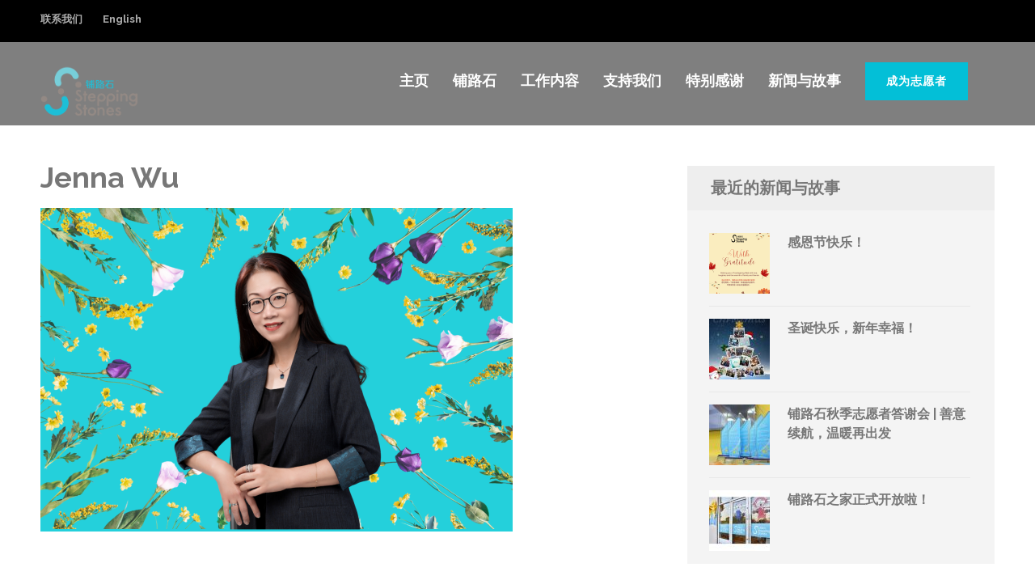

--- FILE ---
content_type: text/html; charset=UTF-8
request_url: https://www.steppingstones.cn/zh/%E5%BF%97%E6%84%BF%E8%80%85%E7%BB%8F%E5%8E%86%EF%BD%9C%E8%AE%B2%E4%B8%AA%E6%95%85%E4%BA%8B%E7%BB%99%E4%BD%A0%E5%90%AC%EF%BC%9A%E5%90%B4%E7%BE%8E%E7%8F%8D/jenna-wu-2/
body_size: 94025
content:
    <!DOCTYPE html>
    <html dir="ltr" lang="zh-CN" prefix="og: https://ogp.me/ns#">
    <head itemscope itemtype="https://schema.org/WebSite">
    <meta charset="UTF-8">
    <meta name="viewport" content="width=device-width, initial-scale=1">
    <link rel="profile" href="http://gmpg.org/xfn/11">
    <link rel="pingback" href="https://www.steppingstones.cn/xmlrpc.php">
    <title>Jenna Wu | 铺路石</title>

		<!-- All in One SEO 4.9.3 - aioseo.com -->
	<meta name="robots" content="max-image-preview:large" />
	<meta name="author" content="Viv"/>
	<meta name="google-site-verification" content="nuMV8ofb40E8oNFmiNnHBxQqu1xZHpw2LvVB6mLS9Ew" />
	<link rel="canonical" href="https://www.steppingstones.cn/zh/%e5%bf%97%e6%84%bf%e8%80%85%e7%bb%8f%e5%8e%86%ef%bd%9c%e8%ae%b2%e4%b8%aa%e6%95%85%e4%ba%8b%e7%bb%99%e4%bd%a0%e5%90%ac%ef%bc%9a%e5%90%b4%e7%be%8e%e7%8f%8d/jenna-wu-2/" />
	<meta name="generator" content="All in One SEO (AIOSEO) 4.9.3" />
		<meta property="og:locale" content="zh_CN" />
		<meta property="og:site_name" content="铺路石 | 改善中国弱势儿童的教育和综合福利" />
		<meta property="og:type" content="article" />
		<meta property="og:title" content="Jenna Wu | 铺路石" />
		<meta property="og:url" content="https://www.steppingstones.cn/zh/%e5%bf%97%e6%84%bf%e8%80%85%e7%bb%8f%e5%8e%86%ef%bd%9c%e8%ae%b2%e4%b8%aa%e6%95%85%e4%ba%8b%e7%bb%99%e4%bd%a0%e5%90%ac%ef%bc%9a%e5%90%b4%e7%be%8e%e7%8f%8d/jenna-wu-2/" />
		<meta property="og:image" content="https://www.steppingstones.cn/wp-content/uploads/cropped-Stepping-Stones-Logo-COLOUR2.png" />
		<meta property="og:image:secure_url" content="https://www.steppingstones.cn/wp-content/uploads/cropped-Stepping-Stones-Logo-COLOUR2.png" />
		<meta property="article:published_time" content="2022-10-11T07:18:33+00:00" />
		<meta property="article:modified_time" content="2022-10-11T07:18:33+00:00" />
		<meta name="twitter:card" content="summary" />
		<meta name="twitter:title" content="Jenna Wu | 铺路石" />
		<meta name="twitter:image" content="https://www.steppingstones.cn/wp-content/uploads/cropped-Stepping-Stones-Logo-COLOUR2.png" />
		<script type="application/ld+json" class="aioseo-schema">
			{"@context":"https:\/\/schema.org","@graph":[{"@type":"BreadcrumbList","@id":"https:\/\/www.steppingstones.cn\/zh\/%e5%bf%97%e6%84%bf%e8%80%85%e7%bb%8f%e5%8e%86%ef%bd%9c%e8%ae%b2%e4%b8%aa%e6%95%85%e4%ba%8b%e7%bb%99%e4%bd%a0%e5%90%ac%ef%bc%9a%e5%90%b4%e7%be%8e%e7%8f%8d\/jenna-wu-2\/#breadcrumblist","itemListElement":[{"@type":"ListItem","@id":"https:\/\/www.steppingstones.cn#listItem","position":1,"name":"Home","item":"https:\/\/www.steppingstones.cn","nextItem":{"@type":"ListItem","@id":"https:\/\/www.steppingstones.cn\/zh\/%e5%bf%97%e6%84%bf%e8%80%85%e7%bb%8f%e5%8e%86%ef%bd%9c%e8%ae%b2%e4%b8%aa%e6%95%85%e4%ba%8b%e7%bb%99%e4%bd%a0%e5%90%ac%ef%bc%9a%e5%90%b4%e7%be%8e%e7%8f%8d\/jenna-wu-2\/#listItem","name":"Jenna Wu"}},{"@type":"ListItem","@id":"https:\/\/www.steppingstones.cn\/zh\/%e5%bf%97%e6%84%bf%e8%80%85%e7%bb%8f%e5%8e%86%ef%bd%9c%e8%ae%b2%e4%b8%aa%e6%95%85%e4%ba%8b%e7%bb%99%e4%bd%a0%e5%90%ac%ef%bc%9a%e5%90%b4%e7%be%8e%e7%8f%8d\/jenna-wu-2\/#listItem","position":2,"name":"Jenna Wu","previousItem":{"@type":"ListItem","@id":"https:\/\/www.steppingstones.cn#listItem","name":"Home"}}]},{"@type":"ItemPage","@id":"https:\/\/www.steppingstones.cn\/zh\/%e5%bf%97%e6%84%bf%e8%80%85%e7%bb%8f%e5%8e%86%ef%bd%9c%e8%ae%b2%e4%b8%aa%e6%95%85%e4%ba%8b%e7%bb%99%e4%bd%a0%e5%90%ac%ef%bc%9a%e5%90%b4%e7%be%8e%e7%8f%8d\/jenna-wu-2\/#itempage","url":"https:\/\/www.steppingstones.cn\/zh\/%e5%bf%97%e6%84%bf%e8%80%85%e7%bb%8f%e5%8e%86%ef%bd%9c%e8%ae%b2%e4%b8%aa%e6%95%85%e4%ba%8b%e7%bb%99%e4%bd%a0%e5%90%ac%ef%bc%9a%e5%90%b4%e7%be%8e%e7%8f%8d\/jenna-wu-2\/","name":"Jenna Wu | \u94fa\u8def\u77f3","inLanguage":"zh-CN","isPartOf":{"@id":"https:\/\/www.steppingstones.cn\/#website"},"breadcrumb":{"@id":"https:\/\/www.steppingstones.cn\/zh\/%e5%bf%97%e6%84%bf%e8%80%85%e7%bb%8f%e5%8e%86%ef%bd%9c%e8%ae%b2%e4%b8%aa%e6%95%85%e4%ba%8b%e7%bb%99%e4%bd%a0%e5%90%ac%ef%bc%9a%e5%90%b4%e7%be%8e%e7%8f%8d\/jenna-wu-2\/#breadcrumblist"},"author":{"@id":"https:\/\/www.steppingstones.cn\/zh\/author\/viv\/#author"},"creator":{"@id":"https:\/\/www.steppingstones.cn\/zh\/author\/viv\/#author"},"datePublished":"2022-10-11T15:18:33+08:00","dateModified":"2022-10-11T15:18:33+08:00"},{"@type":"Organization","@id":"https:\/\/www.steppingstones.cn\/#organization","name":"Stepping Stones \u94fa\u8def\u77f3","description":"\u6539\u5584\u4e2d\u56fd\u5f31\u52bf\u513f\u7ae5\u7684\u6559\u80b2\u548c\u7efc\u5408\u798f\u5229","url":"https:\/\/www.steppingstones.cn\/","telephone":"+862132090516","logo":{"@type":"ImageObject","url":"https:\/\/www.steppingstones.cn\/wp-content\/uploads\/cropped-Stepping-Stones-Logo-COLOUR2-1.png","@id":"https:\/\/www.steppingstones.cn\/zh\/%e5%bf%97%e6%84%bf%e8%80%85%e7%bb%8f%e5%8e%86%ef%bd%9c%e8%ae%b2%e4%b8%aa%e6%95%85%e4%ba%8b%e7%bb%99%e4%bd%a0%e5%90%ac%ef%bc%9a%e5%90%b4%e7%be%8e%e7%8f%8d\/jenna-wu-2\/#organizationLogo","width":281,"height":150},"image":{"@id":"https:\/\/www.steppingstones.cn\/zh\/%e5%bf%97%e6%84%bf%e8%80%85%e7%bb%8f%e5%8e%86%ef%bd%9c%e8%ae%b2%e4%b8%aa%e6%95%85%e4%ba%8b%e7%bb%99%e4%bd%a0%e5%90%ac%ef%bc%9a%e5%90%b4%e7%be%8e%e7%8f%8d\/jenna-wu-2\/#organizationLogo"}},{"@type":"Person","@id":"https:\/\/www.steppingstones.cn\/zh\/author\/viv\/#author","url":"https:\/\/www.steppingstones.cn\/zh\/author\/viv\/","name":"Viv","image":{"@type":"ImageObject","@id":"https:\/\/www.steppingstones.cn\/zh\/%e5%bf%97%e6%84%bf%e8%80%85%e7%bb%8f%e5%8e%86%ef%bd%9c%e8%ae%b2%e4%b8%aa%e6%95%85%e4%ba%8b%e7%bb%99%e4%bd%a0%e5%90%ac%ef%bc%9a%e5%90%b4%e7%be%8e%e7%8f%8d\/jenna-wu-2\/#authorImage","url":"https:\/\/secure.gravatar.com\/avatar\/9cd7aab19332202422fee9abfd5cd48e?s=96&d=mm&r=g","width":96,"height":96,"caption":"Viv"}},{"@type":"WebSite","@id":"https:\/\/www.steppingstones.cn\/#website","url":"https:\/\/www.steppingstones.cn\/","name":"Stepping Stones","description":"\u6539\u5584\u4e2d\u56fd\u5f31\u52bf\u513f\u7ae5\u7684\u6559\u80b2\u548c\u7efc\u5408\u798f\u5229","inLanguage":"zh-CN","publisher":{"@id":"https:\/\/www.steppingstones.cn\/#organization"}}]}
		</script>
		<!-- All in One SEO -->

<link rel='dns-prefetch' href='//fonts.googleapis.com' />
<link rel="alternate" type="application/rss+xml" title="铺路石 &raquo; Feed" href="https://www.steppingstones.cn/zh/feed/" />
<link rel="alternate" type="application/rss+xml" title="铺路石 &raquo; 评论 Feed" href="https://www.steppingstones.cn/zh/comments/feed/" />
<script type="text/javascript">
/* <![CDATA[ */
window._wpemojiSettings = {"baseUrl":"https:\/\/s.w.org\/images\/core\/emoji\/15.0.3\/72x72\/","ext":".png","svgUrl":"https:\/\/s.w.org\/images\/core\/emoji\/15.0.3\/svg\/","svgExt":".svg","source":{"concatemoji":"https:\/\/www.steppingstones.cn\/wp-includes\/js\/wp-emoji-release.min.js?ver=6.6.4"}};
/*! This file is auto-generated */
!function(i,n){var o,s,e;function c(e){try{var t={supportTests:e,timestamp:(new Date).valueOf()};sessionStorage.setItem(o,JSON.stringify(t))}catch(e){}}function p(e,t,n){e.clearRect(0,0,e.canvas.width,e.canvas.height),e.fillText(t,0,0);var t=new Uint32Array(e.getImageData(0,0,e.canvas.width,e.canvas.height).data),r=(e.clearRect(0,0,e.canvas.width,e.canvas.height),e.fillText(n,0,0),new Uint32Array(e.getImageData(0,0,e.canvas.width,e.canvas.height).data));return t.every(function(e,t){return e===r[t]})}function u(e,t,n){switch(t){case"flag":return n(e,"\ud83c\udff3\ufe0f\u200d\u26a7\ufe0f","\ud83c\udff3\ufe0f\u200b\u26a7\ufe0f")?!1:!n(e,"\ud83c\uddfa\ud83c\uddf3","\ud83c\uddfa\u200b\ud83c\uddf3")&&!n(e,"\ud83c\udff4\udb40\udc67\udb40\udc62\udb40\udc65\udb40\udc6e\udb40\udc67\udb40\udc7f","\ud83c\udff4\u200b\udb40\udc67\u200b\udb40\udc62\u200b\udb40\udc65\u200b\udb40\udc6e\u200b\udb40\udc67\u200b\udb40\udc7f");case"emoji":return!n(e,"\ud83d\udc26\u200d\u2b1b","\ud83d\udc26\u200b\u2b1b")}return!1}function f(e,t,n){var r="undefined"!=typeof WorkerGlobalScope&&self instanceof WorkerGlobalScope?new OffscreenCanvas(300,150):i.createElement("canvas"),a=r.getContext("2d",{willReadFrequently:!0}),o=(a.textBaseline="top",a.font="600 32px Arial",{});return e.forEach(function(e){o[e]=t(a,e,n)}),o}function t(e){var t=i.createElement("script");t.src=e,t.defer=!0,i.head.appendChild(t)}"undefined"!=typeof Promise&&(o="wpEmojiSettingsSupports",s=["flag","emoji"],n.supports={everything:!0,everythingExceptFlag:!0},e=new Promise(function(e){i.addEventListener("DOMContentLoaded",e,{once:!0})}),new Promise(function(t){var n=function(){try{var e=JSON.parse(sessionStorage.getItem(o));if("object"==typeof e&&"number"==typeof e.timestamp&&(new Date).valueOf()<e.timestamp+604800&&"object"==typeof e.supportTests)return e.supportTests}catch(e){}return null}();if(!n){if("undefined"!=typeof Worker&&"undefined"!=typeof OffscreenCanvas&&"undefined"!=typeof URL&&URL.createObjectURL&&"undefined"!=typeof Blob)try{var e="postMessage("+f.toString()+"("+[JSON.stringify(s),u.toString(),p.toString()].join(",")+"));",r=new Blob([e],{type:"text/javascript"}),a=new Worker(URL.createObjectURL(r),{name:"wpTestEmojiSupports"});return void(a.onmessage=function(e){c(n=e.data),a.terminate(),t(n)})}catch(e){}c(n=f(s,u,p))}t(n)}).then(function(e){for(var t in e)n.supports[t]=e[t],n.supports.everything=n.supports.everything&&n.supports[t],"flag"!==t&&(n.supports.everythingExceptFlag=n.supports.everythingExceptFlag&&n.supports[t]);n.supports.everythingExceptFlag=n.supports.everythingExceptFlag&&!n.supports.flag,n.DOMReady=!1,n.readyCallback=function(){n.DOMReady=!0}}).then(function(){return e}).then(function(){var e;n.supports.everything||(n.readyCallback(),(e=n.source||{}).concatemoji?t(e.concatemoji):e.wpemoji&&e.twemoji&&(t(e.twemoji),t(e.wpemoji)))}))}((window,document),window._wpemojiSettings);
/* ]]> */
</script>
<style id='wp-emoji-styles-inline-css' type='text/css'>

	img.wp-smiley, img.emoji {
		display: inline !important;
		border: none !important;
		box-shadow: none !important;
		height: 1em !important;
		width: 1em !important;
		margin: 0 0.07em !important;
		vertical-align: -0.1em !important;
		background: none !important;
		padding: 0 !important;
	}
</style>
<link rel='stylesheet' id='wp-block-library-css' href='https://www.steppingstones.cn/wp-includes/css/dist/block-library/style.min.css?ver=6.6.4' type='text/css' media='all' />
<link rel='stylesheet' id='aioseo/css/src/vue/standalone/blocks/table-of-contents/global.scss-css' href='https://www.steppingstones.cn/wp-content/plugins/all-in-one-seo-pack/dist/Lite/assets/css/table-of-contents/global.e90f6d47.css?ver=4.9.3' type='text/css' media='all' />
<style id='pdfemb-pdf-embedder-viewer-style-inline-css' type='text/css'>
.wp-block-pdfemb-pdf-embedder-viewer{max-width:none}

</style>
<style id='classic-theme-styles-inline-css' type='text/css'>
/*! This file is auto-generated */
.wp-block-button__link{color:#fff;background-color:#32373c;border-radius:9999px;box-shadow:none;text-decoration:none;padding:calc(.667em + 2px) calc(1.333em + 2px);font-size:1.125em}.wp-block-file__button{background:#32373c;color:#fff;text-decoration:none}
</style>
<style id='global-styles-inline-css' type='text/css'>
:root{--wp--preset--aspect-ratio--square: 1;--wp--preset--aspect-ratio--4-3: 4/3;--wp--preset--aspect-ratio--3-4: 3/4;--wp--preset--aspect-ratio--3-2: 3/2;--wp--preset--aspect-ratio--2-3: 2/3;--wp--preset--aspect-ratio--16-9: 16/9;--wp--preset--aspect-ratio--9-16: 9/16;--wp--preset--color--black: #000000;--wp--preset--color--cyan-bluish-gray: #abb8c3;--wp--preset--color--white: #ffffff;--wp--preset--color--pale-pink: #f78da7;--wp--preset--color--vivid-red: #cf2e2e;--wp--preset--color--luminous-vivid-orange: #ff6900;--wp--preset--color--luminous-vivid-amber: #fcb900;--wp--preset--color--light-green-cyan: #7bdcb5;--wp--preset--color--vivid-green-cyan: #00d084;--wp--preset--color--pale-cyan-blue: #8ed1fc;--wp--preset--color--vivid-cyan-blue: #0693e3;--wp--preset--color--vivid-purple: #9b51e0;--wp--preset--gradient--vivid-cyan-blue-to-vivid-purple: linear-gradient(135deg,rgba(6,147,227,1) 0%,rgb(155,81,224) 100%);--wp--preset--gradient--light-green-cyan-to-vivid-green-cyan: linear-gradient(135deg,rgb(122,220,180) 0%,rgb(0,208,130) 100%);--wp--preset--gradient--luminous-vivid-amber-to-luminous-vivid-orange: linear-gradient(135deg,rgba(252,185,0,1) 0%,rgba(255,105,0,1) 100%);--wp--preset--gradient--luminous-vivid-orange-to-vivid-red: linear-gradient(135deg,rgba(255,105,0,1) 0%,rgb(207,46,46) 100%);--wp--preset--gradient--very-light-gray-to-cyan-bluish-gray: linear-gradient(135deg,rgb(238,238,238) 0%,rgb(169,184,195) 100%);--wp--preset--gradient--cool-to-warm-spectrum: linear-gradient(135deg,rgb(74,234,220) 0%,rgb(151,120,209) 20%,rgb(207,42,186) 40%,rgb(238,44,130) 60%,rgb(251,105,98) 80%,rgb(254,248,76) 100%);--wp--preset--gradient--blush-light-purple: linear-gradient(135deg,rgb(255,206,236) 0%,rgb(152,150,240) 100%);--wp--preset--gradient--blush-bordeaux: linear-gradient(135deg,rgb(254,205,165) 0%,rgb(254,45,45) 50%,rgb(107,0,62) 100%);--wp--preset--gradient--luminous-dusk: linear-gradient(135deg,rgb(255,203,112) 0%,rgb(199,81,192) 50%,rgb(65,88,208) 100%);--wp--preset--gradient--pale-ocean: linear-gradient(135deg,rgb(255,245,203) 0%,rgb(182,227,212) 50%,rgb(51,167,181) 100%);--wp--preset--gradient--electric-grass: linear-gradient(135deg,rgb(202,248,128) 0%,rgb(113,206,126) 100%);--wp--preset--gradient--midnight: linear-gradient(135deg,rgb(2,3,129) 0%,rgb(40,116,252) 100%);--wp--preset--font-size--small: 13px;--wp--preset--font-size--medium: 20px;--wp--preset--font-size--large: 36px;--wp--preset--font-size--x-large: 42px;--wp--preset--spacing--20: 0.44rem;--wp--preset--spacing--30: 0.67rem;--wp--preset--spacing--40: 1rem;--wp--preset--spacing--50: 1.5rem;--wp--preset--spacing--60: 2.25rem;--wp--preset--spacing--70: 3.38rem;--wp--preset--spacing--80: 5.06rem;--wp--preset--shadow--natural: 6px 6px 9px rgba(0, 0, 0, 0.2);--wp--preset--shadow--deep: 12px 12px 50px rgba(0, 0, 0, 0.4);--wp--preset--shadow--sharp: 6px 6px 0px rgba(0, 0, 0, 0.2);--wp--preset--shadow--outlined: 6px 6px 0px -3px rgba(255, 255, 255, 1), 6px 6px rgba(0, 0, 0, 1);--wp--preset--shadow--crisp: 6px 6px 0px rgba(0, 0, 0, 1);}:where(.is-layout-flex){gap: 0.5em;}:where(.is-layout-grid){gap: 0.5em;}body .is-layout-flex{display: flex;}.is-layout-flex{flex-wrap: wrap;align-items: center;}.is-layout-flex > :is(*, div){margin: 0;}body .is-layout-grid{display: grid;}.is-layout-grid > :is(*, div){margin: 0;}:where(.wp-block-columns.is-layout-flex){gap: 2em;}:where(.wp-block-columns.is-layout-grid){gap: 2em;}:where(.wp-block-post-template.is-layout-flex){gap: 1.25em;}:where(.wp-block-post-template.is-layout-grid){gap: 1.25em;}.has-black-color{color: var(--wp--preset--color--black) !important;}.has-cyan-bluish-gray-color{color: var(--wp--preset--color--cyan-bluish-gray) !important;}.has-white-color{color: var(--wp--preset--color--white) !important;}.has-pale-pink-color{color: var(--wp--preset--color--pale-pink) !important;}.has-vivid-red-color{color: var(--wp--preset--color--vivid-red) !important;}.has-luminous-vivid-orange-color{color: var(--wp--preset--color--luminous-vivid-orange) !important;}.has-luminous-vivid-amber-color{color: var(--wp--preset--color--luminous-vivid-amber) !important;}.has-light-green-cyan-color{color: var(--wp--preset--color--light-green-cyan) !important;}.has-vivid-green-cyan-color{color: var(--wp--preset--color--vivid-green-cyan) !important;}.has-pale-cyan-blue-color{color: var(--wp--preset--color--pale-cyan-blue) !important;}.has-vivid-cyan-blue-color{color: var(--wp--preset--color--vivid-cyan-blue) !important;}.has-vivid-purple-color{color: var(--wp--preset--color--vivid-purple) !important;}.has-black-background-color{background-color: var(--wp--preset--color--black) !important;}.has-cyan-bluish-gray-background-color{background-color: var(--wp--preset--color--cyan-bluish-gray) !important;}.has-white-background-color{background-color: var(--wp--preset--color--white) !important;}.has-pale-pink-background-color{background-color: var(--wp--preset--color--pale-pink) !important;}.has-vivid-red-background-color{background-color: var(--wp--preset--color--vivid-red) !important;}.has-luminous-vivid-orange-background-color{background-color: var(--wp--preset--color--luminous-vivid-orange) !important;}.has-luminous-vivid-amber-background-color{background-color: var(--wp--preset--color--luminous-vivid-amber) !important;}.has-light-green-cyan-background-color{background-color: var(--wp--preset--color--light-green-cyan) !important;}.has-vivid-green-cyan-background-color{background-color: var(--wp--preset--color--vivid-green-cyan) !important;}.has-pale-cyan-blue-background-color{background-color: var(--wp--preset--color--pale-cyan-blue) !important;}.has-vivid-cyan-blue-background-color{background-color: var(--wp--preset--color--vivid-cyan-blue) !important;}.has-vivid-purple-background-color{background-color: var(--wp--preset--color--vivid-purple) !important;}.has-black-border-color{border-color: var(--wp--preset--color--black) !important;}.has-cyan-bluish-gray-border-color{border-color: var(--wp--preset--color--cyan-bluish-gray) !important;}.has-white-border-color{border-color: var(--wp--preset--color--white) !important;}.has-pale-pink-border-color{border-color: var(--wp--preset--color--pale-pink) !important;}.has-vivid-red-border-color{border-color: var(--wp--preset--color--vivid-red) !important;}.has-luminous-vivid-orange-border-color{border-color: var(--wp--preset--color--luminous-vivid-orange) !important;}.has-luminous-vivid-amber-border-color{border-color: var(--wp--preset--color--luminous-vivid-amber) !important;}.has-light-green-cyan-border-color{border-color: var(--wp--preset--color--light-green-cyan) !important;}.has-vivid-green-cyan-border-color{border-color: var(--wp--preset--color--vivid-green-cyan) !important;}.has-pale-cyan-blue-border-color{border-color: var(--wp--preset--color--pale-cyan-blue) !important;}.has-vivid-cyan-blue-border-color{border-color: var(--wp--preset--color--vivid-cyan-blue) !important;}.has-vivid-purple-border-color{border-color: var(--wp--preset--color--vivid-purple) !important;}.has-vivid-cyan-blue-to-vivid-purple-gradient-background{background: var(--wp--preset--gradient--vivid-cyan-blue-to-vivid-purple) !important;}.has-light-green-cyan-to-vivid-green-cyan-gradient-background{background: var(--wp--preset--gradient--light-green-cyan-to-vivid-green-cyan) !important;}.has-luminous-vivid-amber-to-luminous-vivid-orange-gradient-background{background: var(--wp--preset--gradient--luminous-vivid-amber-to-luminous-vivid-orange) !important;}.has-luminous-vivid-orange-to-vivid-red-gradient-background{background: var(--wp--preset--gradient--luminous-vivid-orange-to-vivid-red) !important;}.has-very-light-gray-to-cyan-bluish-gray-gradient-background{background: var(--wp--preset--gradient--very-light-gray-to-cyan-bluish-gray) !important;}.has-cool-to-warm-spectrum-gradient-background{background: var(--wp--preset--gradient--cool-to-warm-spectrum) !important;}.has-blush-light-purple-gradient-background{background: var(--wp--preset--gradient--blush-light-purple) !important;}.has-blush-bordeaux-gradient-background{background: var(--wp--preset--gradient--blush-bordeaux) !important;}.has-luminous-dusk-gradient-background{background: var(--wp--preset--gradient--luminous-dusk) !important;}.has-pale-ocean-gradient-background{background: var(--wp--preset--gradient--pale-ocean) !important;}.has-electric-grass-gradient-background{background: var(--wp--preset--gradient--electric-grass) !important;}.has-midnight-gradient-background{background: var(--wp--preset--gradient--midnight) !important;}.has-small-font-size{font-size: var(--wp--preset--font-size--small) !important;}.has-medium-font-size{font-size: var(--wp--preset--font-size--medium) !important;}.has-large-font-size{font-size: var(--wp--preset--font-size--large) !important;}.has-x-large-font-size{font-size: var(--wp--preset--font-size--x-large) !important;}
:where(.wp-block-post-template.is-layout-flex){gap: 1.25em;}:where(.wp-block-post-template.is-layout-grid){gap: 1.25em;}
:where(.wp-block-columns.is-layout-flex){gap: 2em;}:where(.wp-block-columns.is-layout-grid){gap: 2em;}
:root :where(.wp-block-pullquote){font-size: 1.5em;line-height: 1.6;}
</style>
<link rel='stylesheet' id='learndash_quiz_front_css-css' href='//www.steppingstones.cn/wp-content/plugins/sfwd-lms/themes/legacy/templates/learndash_quiz_front.min.css?ver=4.0.3' type='text/css' media='all' />
<link rel='stylesheet' id='learndash_style-css' href='//www.steppingstones.cn/wp-content/plugins/sfwd-lms/assets/css/style.min.css?ver=4.0.3' type='text/css' media='all' />
<link rel='stylesheet' id='sfwd_front_css-css' href='//www.steppingstones.cn/wp-content/plugins/sfwd-lms/assets/css/front.min.css?ver=4.0.3' type='text/css' media='all' />
<link rel='stylesheet' id='jquery-dropdown-css-css' href='//www.steppingstones.cn/wp-content/plugins/sfwd-lms/assets/css/jquery.dropdown.min.css?ver=4.0.3' type='text/css' media='all' />
<link rel='stylesheet' id='learndash_pager_css-css' href='//www.steppingstones.cn/wp-content/plugins/sfwd-lms/themes/legacy/templates/learndash_pager.min.css?ver=4.0.3' type='text/css' media='all' />
<link rel='stylesheet' id='learndash_template_style_css-css' href='//www.steppingstones.cn/wp-content/plugins/sfwd-lms/themes/legacy/templates/learndash_template_style.min.css?ver=4.0.3' type='text/css' media='all' />
<link rel='stylesheet' id='learndash_lesson_video-css' href='//www.steppingstones.cn/wp-content/plugins/sfwd-lms/themes/legacy/templates/learndash_lesson_video.min.css?ver=4.0.3' type='text/css' media='all' />
<link rel='stylesheet' id='uncannyowl-learndash-toolkit-free-css' href='https://www.steppingstones.cn/wp-content/plugins/uncanny-learndash-toolkit/src/assets/frontend/dist/bundle.min.css?ver=3.6.3' type='text/css' media='all' />
<link rel='stylesheet' id='benevolent-pro-google-fonts-css' href='https://fonts.googleapis.com/css?family=Raleway%3Aregular%7CRaleway%3A700&#038;subset' type='text/css' media='all' />
<link rel='stylesheet' id='owl-carousel-css' href='https://www.steppingstones.cn/wp-content/themes/benevolent-pro/css/owl.carousel.min.css?ver=2.2.1' type='text/css' media='all' />
<link rel='stylesheet' id='animate-css' href='https://www.steppingstones.cn/wp-content/themes/benevolent-pro/css/animate.min.css?ver=3.5.2' type='text/css' media='all' />
<link rel='stylesheet' id='benevolent-pro-style-css' href='https://www.steppingstones.cn/wp-content/themes/benevolent-pro/style.css?ver=1.4.2' type='text/css' media='all' />
<link rel='stylesheet' id='wp-members-css' href='https://www.steppingstones.cn/wp-content/plugins/wp-members/assets/css/forms/generic-no-float.min.css?ver=3.5.5.1' type='text/css' media='all' />
<script type="text/javascript" src="https://www.steppingstones.cn/wp-includes/js/jquery/jquery.min.js?ver=3.7.1" id="jquery-core-js"></script>
<script type="text/javascript" src="https://www.steppingstones.cn/wp-includes/js/jquery/jquery-migrate.min.js?ver=3.4.1" id="jquery-migrate-js"></script>
<script type="text/javascript" id="uncannyowl-learndash-toolkit-free-js-extra">
/* <![CDATA[ */
var UncannyToolkit = {"ajax":{"url":"https:\/\/www.steppingstones.cn\/wp-admin\/admin-ajax.php","nonce":"e97d95e3ac"},"integrity":{"shouldPreventConcurrentLogin":false},"i18n":{"dismiss":"\u5ffd\u7565","preventConcurrentLogin":"Your account has exceeded maximum concurrent login number.","error":{"generic":"\u51fa\u73b0\u95ee\u9898\uff0c\u8bf7\u91cd\u8bd5\uff01"}},"modals":[]};
/* ]]> */
</script>
<script type="text/javascript" src="https://www.steppingstones.cn/wp-content/plugins/uncanny-learndash-toolkit/src/assets/frontend/dist/bundle.min.js?ver=3.6.3" id="uncannyowl-learndash-toolkit-free-js"></script>
<link rel="https://api.w.org/" href="https://www.steppingstones.cn/wp-json/" /><link rel="alternate" title="JSON" type="application/json" href="https://www.steppingstones.cn/wp-json/wp/v2/media/18174" /><link rel="EditURI" type="application/rsd+xml" title="RSD" href="https://www.steppingstones.cn/xmlrpc.php?rsd" />
<meta name="generator" content="WordPress 6.6.4" />
<link rel='shortlink' href='https://www.steppingstones.cn/?p=18174' />
		<!-- Custom Logo: hide header text -->
		<style id="custom-logo-css" type="text/css">
			.site-title, .site-description {
				position: absolute;
				clip: rect(1px, 1px, 1px, 1px);
			}
		</style>
		<link rel="alternate" title="oEmbed (JSON)" type="application/json+oembed" href="https://www.steppingstones.cn/wp-json/oembed/1.0/embed?url=https%3A%2F%2Fwww.steppingstones.cn%2Fzh%2F%25e5%25bf%2597%25e6%2584%25bf%25e8%2580%2585%25e7%25bb%258f%25e5%258e%2586%25ef%25bd%259c%25e8%25ae%25b2%25e4%25b8%25aa%25e6%2595%2585%25e4%25ba%258b%25e7%25bb%2599%25e4%25bd%25a0%25e5%2590%25ac%25ef%25bc%259a%25e5%2590%25b4%25e7%25be%258e%25e7%258f%258d%2Fjenna-wu-2%2F&#038;lang=zh" />
<link rel="alternate" title="oEmbed (XML)" type="text/xml+oembed" href="https://www.steppingstones.cn/wp-json/oembed/1.0/embed?url=https%3A%2F%2Fwww.steppingstones.cn%2Fzh%2F%25e5%25bf%2597%25e6%2584%25bf%25e8%2580%2585%25e7%25bb%258f%25e5%258e%2586%25ef%25bd%259c%25e8%25ae%25b2%25e4%25b8%25aa%25e6%2595%2585%25e4%25ba%258b%25e7%25bb%2599%25e4%25bd%25a0%25e5%2590%25ac%25ef%25bc%259a%25e5%2590%25b4%25e7%25be%258e%25e7%258f%258d%2Fjenna-wu-2%2F&#038;format=xml&#038;lang=zh" />
<style type="text/css">
			.aiovg-player {
				display: block;
				position: relative;
				border-radius: 3px;
				padding-bottom: 56.25%;
				width: 100%;
				height: 0;	
				overflow: hidden;
			}
			
			.aiovg-player iframe,
			.aiovg-player .video-js,
			.aiovg-player .plyr {
				--plyr-color-main: #00b2ff;
				position: absolute;
				inset: 0;	
				margin: 0;
				padding: 0;
				width: 100%;
				height: 100%;
			}
		</style><link rel="icon" href="https://www.steppingstones.cn/wp-content/uploads/faviconSSClink-195x195.png" sizes="32x32" />
<link rel="icon" href="https://www.steppingstones.cn/wp-content/uploads/faviconSSClink-195x195.png" sizes="192x192" />
<link rel="apple-touch-icon" href="https://www.steppingstones.cn/wp-content/uploads/faviconSSClink-195x195.png" />
<meta name="msapplication-TileImage" content="https://www.steppingstones.cn/wp-content/uploads/faviconSSClink.png" />
<style type='text/css' media='all'>    
    body{
    	font-size: 18px;
    	line-height: 28px;
    	color: #777777;
    	font-family: Raleway;
        font-weight: 400;
        font-style: normal;
        background: url() #ffffff;
    }
    
    a {
        color: #03bfd7;
    }

    a:hover,
    a:focus {
        color: #03bfd7;
    }

    body,
    button,
    input,
    select,
    textarea{
        font-family: Raleway;
    }

    .site-header .site-branding .site-title a{
        color: #03bfd7;
    }

    .site-header .site-branding .site-description{
        font-family: Raleway; 
    }

    .main-navigation a:hover,
    .main-navigation ul li:hover > a,
    .main-navigation ul .current-menu-item > a,
    .widget.widget_benevolent_pro_recent_post .entry-header .entry-title a:hover, .widget.widget_benevolent_pro_recent_post .entry-header .entry-title a:focus, .widget.widget_benevolent_pro_popular_post .entry-header .entry-title a:hover, .widget.widget_benevolent_pro_popular_post .entry-header .entry-title a:focus, .widget.widget_benevolent_pro_category_post .entry-header .entry-title a:hover, .widget.widget_benevolent_pro_category_post .entry-header .entry-title a:focus, .widget.widget_benevolent_pro_author_post .entry-header .entry-title a:hover, .widget.widget_benevolent_pro_author_post .entry-header .entry-title a:focus,
    .site-header.header-five .main-navigation ul li a.btn-donate:hover, 
    .site-header.header-five .main-navigation ul li a.btn-donate:focus,
    .mobile-header .mobile-menu .main-navigation ul li a:hover,
    .mobile-header .mobile-menu .secondary-navigation ul li a:hover,
    .mobile-header .mobile-menu .main-navigation ul li a:focus,
    .mobile-header .mobile-menu .secondary-navigation ul li a:focus,
    .mobile-header .mobile-menu .main-navigation ul li:hover > a,
    .mobile-header .mobile-menu .main-navigation ul li:focus > a,
    .mobile-header .mobile-menu .secondary-navigation ul li:hover > a,
    .mobile-header .mobile-menu .secondary-navigation ul li:focus > a,
    .mobile-header .mobile-menu .main-navigation ul .current-menu-item > a,
    .mobile-header .mobile-menu .main-navigation ul .current-menu-ancestor > a,
    .mobile-header .mobile-menu .main-navigation ul .current_page_item > a,
    .mobile-header .mobile-menu .main-navigation ul .current_page_ancestor > a,
    .mobile-header .mobile-menu .secondary-navigation ul .current-menu-item > a,
    .mobile-header .mobile-menu .secondary-navigation ul .current-menu-ancestor > a,
    .mobile-header .mobile-menu .secondary-navigation ul .current_page_item > a,
    .mobile-header .mobile-menu .secondary-navigation ul .current_page_ancestor > a{
        color: #03bfd7;
    }

    .mobile-menu .social-networks li a:hover,
    .mobile-menu .social-networks li a:focus{
        background: #03bfd7;
        border-color: #03bfd7;
    }

    #load-posts a,
    .home.has-slider .site-header.header-four .header-bottom, 
    .site-header.header-four .header-bottom{
        background: #03bfd7;
    }

    /* home page section title style */
    
    .intro .header .main-title,
    .blog-section .header .main-title,
    .our-community .header .main-title,
    .give-section .main-title,
    .donors .heading .main-title,
    .promotional-block .widget_benevolent_pro_cta_widget .widget-title  {
        font-size: 40px;
    	line-height: 48px;
    	color: #777777;
    	font-family: Raleway;
        font-weight: 700;
        font-style: normal;        
    }

    .give-section .main-title,
    .our-community .header .main-title {
        color: #fff;
    }
    
    .promotional-block .widget_benevolent_pro_cta_widget .widget-title {
        color: #fff;
    }

    .our-community .community-holder .hover-state .title{
        color: #03bfd7;
    }

    .give-section .give-holder .post .text-holder .entry-title a:hover,
    .give-section .give-holder .post .text-holder .entry-title a:focus{
        color: #03bfd7;
    }

    .give-section .give-holder .post .text-holder .btn-donate{
        background: #03bfd7;
    }

    .blog-section .blog-holder .post .entry-title a:hover,
    .blog-section .blog-holder .post .entry-title a:focus{
        color: #03bfd7;
    }

    .blog-section .blog-holder .post .readmore:hover,
    .blog-section .blog-holder .post .readmore:focus{
        color: #03bfd7;
    }

    .promotional-block .widget_benevolent_pro_cta_widget .btn-donate:hover,
    .promotional-block .widget_benevolent_pro_cta_widget .btn-donate:focus{
        background: #03bfd7;
    }

    .mobile-header .btn-donate a{
        border-color: #03bfd7;
        color: #03bfd7;
    }

    .mobile-header .btn-donate a:hover,
    .mobile-header .btn-donate a:focus{
        background: #03bfd7;
    }
    
    /*inner pages title style*/
    .about-us .main-title,
    .page-template-template-about .our-works .heading .main-title,
    .page-template-template-about .our-believe .heading .main-title,
    .page-template-template-about .current-project .heading .main-title,
    .page-template-template-service .services-intro .main-title,
    .page-template-template-service .our-works .heading .main-title,
    .page-template-template-team .main-title,
    .page-template-template-testimonial .main-title {
        font-size: 38px;
    	line-height: 48px;
    	color: #000000;
    	font-family: Raleway;
        font-weight: 400;
        font-style: normal;
    }
    
    /*page entry-title*/
    #primary .page .entry-header .entry-title {
        font-size: 38px;
    	line-height: 48px;
    	color: #000000;
    	font-family: Raleway;
        font-weight: 400;
        font-style: normal;
    }
    
    /*blog post title*/
    #primary .post .entry-header .entry-title {
        font-size: 30px;
    	line-height: 36px;
    	color: #121212;
    	font-family: Raleway;
        font-weight: 400;
        font-style: normal;        
    }
    
    /*sidebar widget title*/
    #secondary .widget-title {
        font-size: 20px;
    	line-height: 35px;
    	color: #777777;
    	font-family: Raleway;
        font-weight: 700;
        font-style: normal;
    }
    
    /*sidebar ul font*/
    #secondary .widget ul {
        font-size: 16px;
    }
    
    /*footer widget title*/
    .site-footer .widget .widget-title {
        font-size: 18px;
        font-weight: 700;
        line-height: 36px;
    }

    /*footer widget title*/
    .revive-charity-style .site-footer .widget .widget-title {
        font-size: 20px;
        line-height: 32px;
        font-weight: 600;
        text-transform: none;
}

    .revive-charity-style .promotional-block .widget_benevolent_pro_cta_widget .widget-title {
        line-height: 56px;
}

.revive-charity-style .site-header .btn-donate,
.revive-charity-style #primary .post .entry-footer .btn-donate {
  border: 1px solid #fcb216;
  background: #fcb216;
  color: #fff;
  border-radius: 4px;
  padding: 15px 25px;
}

.revive-charity-style .site-header .btn-donate:hover {
  border: 1px solid #fcb216;
  background: none;
  color: #000;
}

    
    /* H1 content */
    .post .entry-content h1,
    .page .entry-content h1,
    #primary .post .entry-content h1,
    #primary .page .entry-content h1{
        font-family: Raleway;
        font-size: 48px;
        font-weight: 400;
        font-style: normal;
        line-height: 57px;
        color: #121212;
    }
    
    /* H2 content */
    .post .entry-content h2,
    .page .entry-content h2,
    #primary .post .entry-content h2,
    #primary .page .entry-content h2{
        font-family: Raleway;
        font-size: 40px;
        font-weight: 400;
        font-style: normal;
        line-height: 48px;
        color: #121212;
    }
    
    /* H3 content */
    .post .entry-content h3,
    .page .entry-content h3,
    #primary .post .entry-content h3,
    #primary .page .entry-content h3{
        font-family: Raleway;
        font-size: 30px;
        font-weight: 400;
        font-style: normal;
        line-height: 36px;
        color: #121212;
    }
    
    /* H4 content */
    .post .entry-content h4,
    .page .entry-content h4,
    #primary .post .entry-content h4,
    #primary .page .entry-content h4{
        font-family: Raleway;
        font-size: 24px;
        font-weight: 400;
        font-style: normal;
        line-height: 28px;
        color: #121212;
    }
    
    /* H5 content */
    .post .entry-content h5,
    .page .entry-content h5,
    #primary .post .entry-content h5,
    #primary .page .entry-content h5{
        font-family: Raleway;
        font-size: 20px;
        font-weight: 400;
        font-style: normal;
        line-height: 24px;
        color: #121212;
    }
    
    /* H6 content */
    .post .entry-content h6,
    .page .entry-content h6,
    #primary .post .entry-content h6,
    #primary .page .entry-content h6{
        font-family: Raleway;
        font-size: 18px;
        font-weight: 400;
        font-style: normal;
        line-height: 22px;
        color: #121212;
    }

    /* color scheme other style */
    .intro .columns-3 .text-holder .btn,
    .blog-section .blog-holder .post .entry-meta a,
    .blog-section .blog-holder .post .entry-meta .fa,
    .donors .lSAction > .lSNext:hover,
    .donors .lSAction > .lSNext:focus,
    .donors .lSAction > .lSPrev:hover,
    .donors .lSAction > .lSPrev:focus,
    .widget.widget_benevolent_pro_recent_post .entry-header .entry-meta a,
    .widget.widget_benevolent_pro_popular_post .entry-header .entry-meta a,
    .widget.widget_benevolent_pro_category_post .entry-header .entry-meta a,
    .widget.widget_benevolent_pro_author_post .entry-header .entry-meta a,
    #crumbs a:hover,
    #crumbs a:focus,
    .page-template-template-about .our-believe ul li:before,
    .page-template-template-about .current-project .post .entry-header .entry-title a:hover,
    .page-template-template-about .current-project .post .entry-header .entry-title a:focus,
    #primary .post .entry-meta a,
    #primary .post .entry-footer .readmore,
    #secondary .widget ul li a:hover,
    .widget.widget_benevolent_pro_contact .tel-link:hover,
    .widget.widget_benevolent_pro_contact .tel-link:focus,
    #secondary .widget.widget_benevolent_pro_twitter_feeds_widget ul li a,
    #secondary .widget.widget_rss ul li a,
    #primary .entry-content .social-shortcode a:hover,
    #primary .entry-content .social-shortcode a:focus,
    .comment-list .comment-metadata a{
        color: #03bfd7; 
    }

    .widget.widget_calendar .calendar_wrap caption,
    .widget.widget_benevolent_pro_instagram_widget p a:hover,
    .widget.widget_benevolent_pro_instagram_widget p a:focus,
    .page-template-template-about .current-project .post .entry-footer .btn-readmore a,
    button,
    input[type="button"],
    input[type="reset"],
    input[type="submit"],
    .comment-form input[type="submit"],
    .widget.widget_tag_cloud .tagcloud a:hover,
    .widget.widget_tag_cloud .tagcloud a:focus,
    .widget.widget_calendar tbody td a{
        background: #03bfd7;
    }

    .widget.widget_benevolent_pro_instagram_widget p a:hover,
    .widget.widget_benevolent_pro_instagram_widget p a:focus{
        border: 1px solid #03bfd7;
    }

    .widget.widget_benevolent_pro_contact .social-networks li a:hover,
    .widget.widget_benevolent_pro_contact .social-networks li a:focus,
    #secondary .widget.widget_benevolent_pro_contact .social-networks li a:hover,
    #secondary .widget.widget_benevolent_pro_contact .social-networks li a:focus{
        background: #03bfd7;
        border: 1px solid #03bfd7;
    }

    .site-header .btn-donate, #primary .post .entry-footer .btn-donate{
        border-color: #03bfd7;
        background: #03bfd7;
        
    }

    .site-header .btn-donate:hover,
    .site-header .btn-donate:focus{
        color: #fff;
    }

    .banner .text .btn-more{
        background: #03bfd7;
        border-color: #03bfd7;
    }

    .site-footer .widget.widget_benevolent_pro_twitter_feeds_widget ul li a{
        color: #03bfd7;
    }

    .site-footer .widget.widget_benevolent_pro_contact .social-networks li a:hover,
    .site-footer .widget.widget_benevolent_pro_contact .social-networks li a:focus{
        background: #03bfd7;
        border-color: #03bfd7;
    }

    #primary .post .entry-header .entry-title a:hover,
    #primary .page .entry-header .entry-title a:hover,
    #primary .post .entry-header .entry-title a:focus,
    #primary .page .entry-header .entry-title a:focus, 
    .site-header.header-two .main-navigation a:hover,
    .site-header.header-two .main-navigation a:focus,
    .site-header.header-two .main-navigation ul li:hover>a,
    .site-header.header-three .main-navigation a:hover,
    .site-header.header-three .main-navigation a:focus,
    .site-header.header-three .main-navigation ul li:hover>a, 
    .site-header.header-two .main-navigation ul li.current-menu-item > a, 
    .site-header.header-three .main-navigation ul li.current-menu-item > a, 
    .site-header.header-two .main-navigation ul li.current_page_item > a, 
    .site-header.header-three .main-navigation ul li.current_page_item > a, 
    .site-header.header-two .main-navigation ul li.current-menu-ancestor > a, 
    .site-header.header-two .main-navigation ul li.current_page_ancestor > a, 
    .site-header.header-three .main-navigation ul li.current-menu-ancestor > a,  
    .site-header.header-three .main-navigation ul li.current_page_ancestor > a{
        color: #03bfd7;
    }

    #primary .post .entry-meta a:hover,
    #primary .post .entry-meta a:focus, 
    .main-navigation a:hover, 
    .main-navigation ul li:hover > a, 
    .main-navigation ul .current-menu-item > a, 
    .main-navigation ul .current-menu-ancestor > a, 
    .main-navigation ul .current_page_ancestor > a,  
    .site-header.header-four .main-navigation ul ul li a:hover,
    .site-header.header-four .main-navigation ul ul li a:focus,
    .site-header.header-four .main-navigation ul ul li:hover>a, 
    .site-header.header-four .main-navigation ul ul .current-menu-item > a, 
    .site-header.header-four .main-navigation ul ul .current-menu-ancestor > a, 
    .site-header.header-four .main-navigation ul ul .current_page_ancestor > a, 
    .site-header.header-five .main-navigation ul li a:hover,
    .site-header.header-five .main-navigation ul li a:focus,
    .site-header.header-five .main-navigation ul li:hover>a,
    .site-header.header-five .main-navigation ul li.current-menu-item>a, 
    .site-header.header-five .main-navigation ul li.current-menu-ancestor>a, 
    .site-header.header-five .main-navigation ul li.current_page_ancestor>a{
        color: #03bfd7;
    }

    #primary .post .entry-footer .readmore:hover,
    #primary .post .entry-footer .readmore:focus{
        color: #03bfd7;
    }

    #primary .entry-content .rara_call_to_action_button{
        background: #03bfd7;
    }

    .rara_toggle .rara_toggle_title{
        background: #03bfd7;
    }

    .rara_toggle{
        border-color: #03bfd7;
    }

    #primary .entry-content .rara_tab_wrap .rara_tab_group .tab-title.active,
    #primary .entry-content .rara_tab_wrap .rara_tab_group .tab-title:hover,
    #primary .entry-content .rara_tab_wrap .rara_tab_group .tab-title:focus{
        background: #03bfd7;
    }

    #primary .entry-content .rara_tab_wrap .rara_tab_group .tab-title{
        border-color: #03bfd7;
    }

    #primary .post .entry-content .rara_accordian .rara_accordian_title,
    #primary .page .entry-content .rara_accordian .rara_accordian_title{
        background: #03bfd7;
    }

    #primary .post .entry-content .rara_accordian,
    #primary .page .entry-content .rara_accordian{
        border-color: #03bfd7;
    }

    .comment-list .comment-metadata a:hover{
        color: #03bfd7;
    }

    .comment-list .reply a:hover,
    .comment-list .reply a:focus{
        color: #03bfd7;
    }

    .site-info a:hover,
    .site-info a:focus{
        color: #fff;
    }

    .give-donation-level-btn.give-btn{
        background: #03bfd7 !important;
        border-color:  #03bfd7 !important;
    }

    .give-donation-level-btn.give-btn:hover,
    .give-donation-level-btn.give-btn:focus{
        color: #fff !important;
        opacity: 0.8;
    }

    #secondary .widget.widget_give_forms_widget .give-btn{
        background: #03bfd7 !important;
        border-color:  #03bfd7 !important; 
    }

    #secondary .widget.widget_give_forms_widget .give-btn:hover{
        color: #fff !important; 
        opacity: 0.8;
    }

    .our-community .header::after{
        border-top-color: #000000;
    }
    .our-community .header{
        background: #000000;
    }
    .give-section{
        background: #03bfd7;
    }

    #primary .post .entry-meta .posted-on a:before {
        background: url("data:image/svg+xml;charset=utf8,%3Csvg xmlns='http://www.w3.org/2000/svg' fill='%2303bfd7' viewBox='0 0 448 512'%3E%3Cpath d='M400 64h-48V12c0-6.6-5.4-12-12-12h-40c-6.6 0-12 5.4-12 12v52H160V12c0-6.6-5.4-12-12-12h-40c-6.6 0-12 5.4-12 12v52H48C21.5 64 0 85.5 0 112v352c0 26.5 21.5 48 48 48h352c26.5 0 48-21.5 48-48V112c0-26.5-21.5-48-48-48zm-6 400H54c-3.3 0-6-2.7-6-6V160h352v298c0 3.3-2.7 6-6 6z'/%3E%3C/svg%3E") center center no-repeat;
    }

    #primary .post .entry-meta .byline a:before {
        background: url("data:image/svg+xml;charset=utf8,%3Csvg xmlns='http://www.w3.org/2000/svg' fill='%2303bfd7' viewBox='0 0 512 512'%3E%3Cpath d='M497.9 142.1l-46.1 46.1c-4.7 4.7-12.3 4.7-17 0l-111-111c-4.7-4.7-4.7-12.3 0-17l46.1-46.1c18.7-18.7 49.1-18.7 67.9 0l60.1 60.1c18.8 18.7 18.8 49.1 0 67.9zM284.2 99.8L21.6 362.4.4 483.9c-2.9 16.4 11.4 30.6 27.8 27.8l121.5-21.3 262.6-262.6c4.7-4.7 4.7-12.3 0-17l-111-111c-4.8-4.7-12.4-4.7-17.1 0zM124.1 339.9c-5.5-5.5-5.5-14.3 0-19.8l154-154c5.5-5.5 14.3-5.5 19.8 0s5.5 14.3 0 19.8l-154 154c-5.5 5.5-14.3 5.5-19.8 0zM88 424h48v36.3l-64.5 11.3-31.1-31.1L51.7 376H88v48z'/%3E%3C/svg%3E") center center no-repeat;
    }

    #primary .post .entry-meta .comments-link a:before {
        background: url("data:image/svg+xml;charset=utf8,%3Csvg xmlns='http://www.w3.org/2000/svg' fill='%2303bfd7' viewBox='0 0 512 512'%3E%3Cpath d='M256 32C114.6 32 0 125.1 0 240c0 49.6 21.4 95 57 130.7C44.5 421.1 2.7 466 2.2 466.5c-2.2 2.3-2.8 5.7-1.5 8.7S4.8 480 8 480c66.3 0 116-31.8 140.6-51.4 32.7 12.3 69 19.4 107.4 19.4 141.4 0 256-93.1 256-208S397.4 32 256 32z'/%3E%3C/svg%3E") center center no-repeat;
    }

    #primary .post .entry-footer .readmore:after {
        background: url("data:image/svg+xml;charset=utf8,%3Csvg xmlns='http://www.w3.org/2000/svg' fill='%2303bfd7' viewBox='0 0 192 512'%3E%3Cpath d='M187.8 264.5L41 412.5c-4.7 4.7-12.3 4.7-17 0L4.2 392.7c-4.7-4.7-4.7-12.3 0-17L122.7 256 4.2 136.3c-4.7-4.7-4.7-12.3 0-17L24 99.5c4.7-4.7 12.3-4.7 17 0l146.8 148c4.7 4.7 4.7 12.3 0 17z'/%3E%3C/svg%3E") center center no-repeat;
    }
    
    /* when charity care style selected */
    .chariti-care-style .intro .columns-3 .text-holder .btn,
    .chariti-care-style .our-community .community-holder .columns-2:nth-of-type(2n) .hover-state .btn-holder a,
    .chariti-care-style .our-community .community-holder .columns-2:nth-of-type(2n) .hover-state .title:after,
    .chariti-care-style .give-section .give-holder .post .text-holder .btn-donate,
    .chariti-care-style .blog-section .blog-holder .post .readmore,
    .chariti-care-style #secondary .widget.widget_benevolent_pro_cta_widget .text .widget-content .btn-donate:hover,
    .chariti-care-style #secondary .widget.widget_benevolent_pro_cta_widget .text .widget-content .btn-donate:focus,
    .chariti-care-style .site-footer .widget.widget_benevolent_pro_cta_widget .text .widget-content .btn-donate:hover,
    .chariti-care-style .site-footer .widget.widget_benevolent_pro_cta_widget .text .widget-content .btn-donate:focus,
    .chariti-care-style .site-header.header-three .site-branding,
    .chariti-care-style .site-header.header-three .header-top .right-panel .btn-holder .btn-donate,
    .chariti-care-style .home.has-slider.chariti-care-style .site-header.header-four .header-bottom, 
    .chariti-care-style .site-header.header-four .header-bottom,
    .chariti-care-style .site-header.header-five .header-top{
        background-color: #03bfd7;
    }

    .chariti-care-style .our-community .community-holder .columns-2 .hover-state .btn-holder a,
    .chariti-care-style .our-community .community-holder .columns-2:nth-of-type(2n) .hover-state .title,
    .chariti-care-style .give-section .owl-nav > div,
    .chariti-care-style .blog-section .blog-holder .post .entry-meta a:hover,
    .chariti-care-style .blog-section .blog-holder .post .entry-meta a:focus,
    .chariti-care-style #donor-slider .owl-next,
    .chariti-care-style #donor-slider .owl-prev,
    .chariti-care-style .site-header.header-four .main-navigation ul ul li a:hover,
    .chariti-care-style .site-header.header-four .main-navigation ul ul li a:focus,
    .chariti-care-style .site-header.header-four .main-navigation ul ul .current-menu-item > a:hover,
    .chariti-care-style .site-header.header-four .main-navigation ul ul li:hover > a, 
    .chariti-care-style .site-header.header-four .main-navigation ul ul .current-menu-item > a, 
    .chariti-care-style .site-header.header-four .main-navigation ul ul .current-menu-ancestor > a, 
    .chariti-care-style .site-header.header-four .main-navigation ul ul .current_page_ancestor > a,
    .chariti-care-style .site-header.header-five .main-navigation ul li a:hover,
    .chariti-care-style .site-header.header-five .main-navigation ul li a:focus,
    .chariti-care-style .site-header.header-five .main-navigation ul li:hover>a,
    .chariti-care-style .site-header.header-five .main-navigation ul li.current-menu-item>a, 
    .chariti-care-style .site-header.header-five .main-navigation ul li.current-menu-ancestor>a, 
    .chariti-care-style .site-header.header-five .main-navigation ul li.current_page_ancestor>a,
    .stats .number{
        color: #03bfd7;
    }

    .chariti-care-style .our-community .community-holder .columns-2:nth-of-type(2n) .hover-state .text-content{
        border-top-color: #03bfd7;
    }

    .chariti-care-style.single-give_forms #primary .post .entry-summary .give-btn{
        background: #03bfd7;
        border-color: #03bfd7;
    }

    .chariti-care-style.single-give_forms #primary .post .entry-summary .give-btn:hover,
    .chariti-care-style.single-give_forms #primary .post .entry-summary .give-btn:focus{
        background: none !important;
        opacity: 1;
        color: #03bfd7 !important;
    }

    .chariti-care-style .site-header.header-two .main-navigation a:hover,
    .chariti-care-style .site-header.header-two .main-navigation a:focus,
    .chariti-care-style .site-header.header-two .main-navigation ul li:hover>a,
    .chariti-care-style .site-header.header-three .main-navigation a:hover,
    .chariti-care-style .site-header.header-three .main-navigation a:focus,
    .chariti-care-style .site-header.header-three .main-navigation ul li:hover>a, 
    .chariti-care-style .site-header.header-two .main-navigation ul li.current-menu-item > a, 
    .chariti-care-style .site-header.header-three .main-navigation ul li.current-menu-item > a, 
    .chariti-care-style .site-header.header-two .main-navigation ul li.current_page_item > a, 
    .chariti-care-style .site-header.header-three .main-navigation ul li.current_page_item > a, 
    .chariti-care-style .site-header.header-two .main-navigation ul li.current-menu-ancestor > a, 
    .chariti-care-style .site-header.header-two .main-navigation ul li.current_page_ancestor > a, 
    .chariti-care-style .site-header.header-three .main-navigation ul li.current-menu-ancestor > a,  
    .chariti-care-style .site-header.header-three .main-navigation ul li.current_page_ancestor > a, 
    #primary .post .entry-footer .btn-donate:hover, #primary .post .entry-footer .btn-donate:focus{
        color: #03bfd7 !important;
    }

    .chariti-care-style .promotional-block .widget_benevolent_pro_cta_widget .btn-donate{
        background: #03bfd7;
        border-color: #03bfd7;
    }

    .chariti-care-style #primary .post .entry-meta .posted-on a:before {
        background: url("data:image/svg+xml;charset=utf8,%3Csvg xmlns='http://www.w3.org/2000/svg' fill='%2303bfd7' viewBox='0 0 448 512'%3E%3Cpath d='M400 64h-48V12c0-6.6-5.4-12-12-12h-40c-6.6 0-12 5.4-12 12v52H160V12c0-6.6-5.4-12-12-12h-40c-6.6 0-12 5.4-12 12v52H48C21.5 64 0 85.5 0 112v352c0 26.5 21.5 48 48 48h352c26.5 0 48-21.5 48-48V112c0-26.5-21.5-48-48-48zm-6 400H54c-3.3 0-6-2.7-6-6V160h352v298c0 3.3-2.7 6-6 6z'/%3E%3C/svg%3E") center center no-repeat;
    }

    .chariti-care-style #primary .post .entry-meta .byline a:before {
        background: url("data:image/svg+xml;charset=utf8,%3Csvg xmlns='http://www.w3.org/2000/svg' fill='%2303bfd7' viewBox='0 0 512 512'%3E%3Cpath d='M497.9 142.1l-46.1 46.1c-4.7 4.7-12.3 4.7-17 0l-111-111c-4.7-4.7-4.7-12.3 0-17l46.1-46.1c18.7-18.7 49.1-18.7 67.9 0l60.1 60.1c18.8 18.7 18.8 49.1 0 67.9zM284.2 99.8L21.6 362.4.4 483.9c-2.9 16.4 11.4 30.6 27.8 27.8l121.5-21.3 262.6-262.6c4.7-4.7 4.7-12.3 0-17l-111-111c-4.8-4.7-12.4-4.7-17.1 0zM124.1 339.9c-5.5-5.5-5.5-14.3 0-19.8l154-154c5.5-5.5 14.3-5.5 19.8 0s5.5 14.3 0 19.8l-154 154c-5.5 5.5-14.3 5.5-19.8 0zM88 424h48v36.3l-64.5 11.3-31.1-31.1L51.7 376H88v48z'/%3E%3C/svg%3E") center center no-repeat;
    }

    .chariti-care-style #primary .post .entry-meta .comments-link a:before {
        background: url("data:image/svg+xml;charset=utf8,%3Csvg xmlns='http://www.w3.org/2000/svg' fill='%2303bfd7' viewBox='0 0 512 512'%3E%3Cpath d='M256 32C114.6 32 0 125.1 0 240c0 49.6 21.4 95 57 130.7C44.5 421.1 2.7 466 2.2 466.5c-2.2 2.3-2.8 5.7-1.5 8.7S4.8 480 8 480c66.3 0 116-31.8 140.6-51.4 32.7 12.3 69 19.4 107.4 19.4 141.4 0 256-93.1 256-208S397.4 32 256 32z'/%3E%3C/svg%3E") center center no-repeat;
    }

    .chariti-care-style #primary .post .entry-footer .readmore:after {
        background: url("data:image/svg+xml;charset=utf8,%3Csvg xmlns='http://www.w3.org/2000/svg' fill='%2303bfd7' viewBox='0 0 192 512'%3E%3Cpath d='M187.8 264.5L41 412.5c-4.7 4.7-12.3 4.7-17 0L4.2 392.7c-4.7-4.7-4.7-12.3 0-17L122.7 256 4.2 136.3c-4.7-4.7-4.7-12.3 0-17L24 99.5c4.7-4.7 12.3-4.7 17 0l146.8 148c4.7 4.7 4.7 12.3 0 17z'/%3E%3C/svg%3E") center center no-repeat;
    }

    .revive-charity-style .give-section .give-holder .post .text-holder .btn-donate {
        background: #03bfd7;
    }

    .revive-charity-style .give-section .give-holder .post .text-holder .btn-donate:hover {
        background: #03bfd7;
    }

    .revive-charity-style .widget_benevolent_pro_cta_widget .btn-donate:hover {
        background: #03bfd7;
    }

    .revive-charity-style .intro .header .main-title,
    .revive-charity-style .our-community .header .main-title, 
    .revive-charity-style .blog-section .header .main-title, 
    .revive-charity-style .sponsors .main-title, 
    .revive-charity-style .give-section .main-title, 
    .revive-charity-style .donors .heading .main-title, 
    .page-template-template-about .our-works .heading .main-title,{
        font-family: Raleway;
}

        
                
    
    </style></head>

<body class="attachment attachment-template-default single single-attachment postid-18174 attachmentid-18174 attachment-png wp-custom-logo metaslider-plugin group-blog has-slider blog-medium rightsidebar" itemscope itemtype="https://schema.org/WebPage">

    <div id="page" class="site">
        <div class="mobile-header">
       <div class="container">
            <div class="site-branding">
           <div class="img-logo"><a href="https://www.steppingstones.cn/zh/home/" class="custom-logo-link" rel="home"><img width="281" height="150" src="https://www.steppingstones.cn/wp-content/uploads/cropped-Stepping-Stones-Logo-COLOUR2.png" class="custom-logo" alt="铺路石" decoding="async" srcset="https://www.steppingstones.cn/wp-content/uploads/cropped-Stepping-Stones-Logo-COLOUR2.png 281w, https://www.steppingstones.cn/wp-content/uploads/cropped-Stepping-Stones-Logo-COLOUR2-200x107.png 200w" sizes="(max-width: 281px) 100vw, 281px" /></a></div><!-- .img-logo -->                <div class="text-logo">
                                        <p class="site-title"><a href="https://www.steppingstones.cn/zh/home/">铺路石</a></p>
                                           <p class="site-description">改善中国弱势儿童的教育和综合福利</p>
                                    </div>
            </div> <!-- site-branding ends --> 
            <div class="btn-donate"><a href="https://www.steppingstones.cn/zh/个人志愿者/" target="_blank">成为志愿者</a></div>            <div class="menu-opener">
               <span></span>
               <span></span>
               <span></span>
           </div>
       </div>
       <div class="mobile-menu">
            <form role="search" method="get" class="search-form" action="https://www.steppingstones.cn/zh/">
				<label>
					<span class="screen-reader-text">搜索：</span>
					<input type="search" class="search-field" placeholder="搜索&hellip;" value="" name="s" />
				</label>
				<input type="submit" class="search-submit" value="搜索" />
			</form>	<nav class="main-navigation" role="navigation">
		<div class="menu-menu-ch-container"><ul id="primary-menu" class="menu"><li id="menu-item-14900" class="menu-item menu-item-type-post_type menu-item-object-page menu-item-home menu-item-14900"><a href="https://www.steppingstones.cn/zh/home/">主页</a></li>
<li id="menu-item-14835" class="menu-item menu-item-type-post_type menu-item-object-page menu-item-has-children menu-item-14835"><a href="https://www.steppingstones.cn/zh/%e5%85%b3%e4%ba%8e%e6%88%91%e4%bb%ac/">铺路石</a>
<ul class="sub-menu">
	<li id="menu-item-14833" class="menu-item menu-item-type-post_type menu-item-object-page menu-item-14833"><a href="https://www.steppingstones.cn/zh/%e5%85%b3%e4%ba%8e%e6%88%91%e4%bb%ac/">铺路石</a></li>
	<li id="menu-item-15405" class="menu-item menu-item-type-post_type menu-item-object-page menu-item-15405"><a href="https://www.steppingstones.cn/zh/%e6%88%91%e4%bb%ac%e7%9a%84%e5%8f%97%e7%9b%8a%e4%ba%ba/">我们的受益人</a></li>
	<li id="menu-item-14834" class="menu-item menu-item-type-post_type menu-item-object-page menu-item-14834"><a href="https://www.steppingstones.cn/zh/%e6%88%91%e4%bb%ac%e7%9a%84%e5%9b%a2%e9%98%9f/">我们的团队</a></li>
	<li id="menu-item-15406" class="menu-item menu-item-type-post_type menu-item-object-page menu-item-15406"><a href="https://www.steppingstones.cn/zh/%e6%88%91%e4%bb%ac%e7%9a%84%e5%bd%b1%e5%93%8d%e5%8a%9b/">我们的影响力</a></li>
	<li id="menu-item-15409" class="menu-item menu-item-type-post_type menu-item-object-page menu-item-15409"><a href="https://www.steppingstones.cn/zh/%e5%8e%86%e5%b9%b4%e5%b9%b4%e6%8a%a5/">历年年报</a></li>
</ul>
</li>
<li id="menu-item-14901" class="menu-item menu-item-type-post_type menu-item-object-page menu-item-has-children menu-item-14901"><a href="https://www.steppingstones.cn/zh/%e6%88%91%e4%bb%ac%e7%9a%84%e9%a1%b9%e7%9b%ae/">工作内容</a>
<ul class="sub-menu">
	<li id="menu-item-14966" class="menu-item menu-item-type-post_type menu-item-object-page menu-item-has-children menu-item-14966"><a href="https://www.steppingstones.cn/zh/%e5%a4%96%e8%af%ad%e6%95%99%e5%ad%a6%e9%a1%b9%e7%9b%ae/">外语教学</a>
	<ul class="sub-menu">
		<li id="menu-item-32318" class="menu-item menu-item-type-post_type menu-item-object-page menu-item-has-children menu-item-32318"><a href="https://www.steppingstones.cn/zh/%e5%a4%96%e8%af%ad%e6%95%99%e5%ad%a6-%e7%ba%bf%e4%b8%8b/">线下</a>
		<ul class="sub-menu">
			<li id="menu-item-15368" class="menu-item menu-item-type-post_type menu-item-object-page menu-item-15368"><a href="https://www.steppingstones.cn/zh/%e5%a4%96%e8%af%ad%e6%95%99%e5%ad%a6%e9%a1%b9%e7%9b%ae/%e4%b8%8a%e6%b5%b7%e6%95%99%e5%ad%a6/">上海教学</a></li>
			<li id="menu-item-15374" class="menu-item menu-item-type-post_type menu-item-object-page menu-item-has-children menu-item-15374"><a href="https://www.steppingstones.cn/zh/%e4%b9%a1%e6%9d%91%e6%94%af%e6%95%99/">乡村项目</a>
			<ul class="sub-menu">
				<li id="menu-item-15369" class="menu-item menu-item-type-post_type menu-item-object-page menu-item-15369"><a href="https://www.steppingstones.cn/zh/%e5%a4%96%e8%af%ad%e6%95%99%e5%ad%a6%e9%a1%b9%e7%9b%ae/%e4%b9%a1%e6%9d%91%e6%94%af%e6%95%99-%e4%b8%aa%e4%ba%ba/">乡村支教 – 个人</a></li>
				<li id="menu-item-15370" class="menu-item menu-item-type-post_type menu-item-object-page menu-item-15370"><a href="https://www.steppingstones.cn/zh/%e5%a4%96%e8%af%ad%e6%95%99%e5%ad%a6%e9%a1%b9%e7%9b%ae/%e4%b9%a1%e6%9d%91%e6%94%af%e6%95%99-%e5%9b%a2%e4%bd%93/">乡村支教 – 团体</a></li>
			</ul>
</li>
			<li id="menu-item-15385" class="menu-item menu-item-type-post_type menu-item-object-page menu-item-15385"><a href="https://www.steppingstones.cn/zh/%e8%87%aa%e9%97%ad%e7%97%87%e5%84%bf%e7%ab%a5%e6%95%99%e5%ad%a6/">特殊需求儿童项目</a></li>
		</ul>
</li>
		<li id="menu-item-15372" class="menu-item menu-item-type-post_type menu-item-object-page menu-item-has-children menu-item-15372"><a href="https://www.steppingstones.cn/zh/%e8%bf%9c%e7%a8%8b%e6%95%99%e5%ad%a6/">线上</a>
		<ul class="sub-menu">
			<li id="menu-item-15373" class="menu-item menu-item-type-post_type menu-item-object-page menu-item-15373"><a href="https://www.steppingstones.cn/zh/%e5%a4%96%e8%af%ad%e6%95%99%e5%ad%a6%e9%a1%b9%e7%9b%ae/%e8%bf%9c%e7%a8%8b%e6%95%99%e5%ad%a6-%e5%ad%a6%e6%a0%a1/">学校</a></li>
			<li id="menu-item-15371" class="menu-item menu-item-type-post_type menu-item-object-page menu-item-15371"><a href="https://www.steppingstones.cn/zh/%e5%b1%85%e5%ae%b6%e8%af%be%e5%a0%82/">居家志愿</a></li>
		</ul>
</li>
	</ul>
</li>
	<li id="menu-item-14969" class="menu-item menu-item-type-post_type menu-item-object-page menu-item-has-children menu-item-14969"><a href="https://www.steppingstones.cn/zh/%e7%94%b5%e8%84%91%e7%9f%a5%e8%af%86%e6%99%ae%e5%8f%8a/">数字素养项目</a>
	<ul class="sub-menu">
		<li id="menu-item-32384" class="menu-item menu-item-type-post_type menu-item-object-page menu-item-32384"><a href="https://www.steppingstones.cn/zh/%e6%95%b0%e5%ad%97%e7%b4%a0%e5%85%bb-%e7%ba%bf%e4%b8%8b/">线下</a></li>
		<li id="menu-item-32383" class="menu-item menu-item-type-post_type menu-item-object-page menu-item-32383"><a href="https://www.steppingstones.cn/zh/%e6%95%b0%e5%ad%97%e7%b4%a0%e5%85%bb-%e7%ba%bf%e4%b8%8a/">线上</a></li>
	</ul>
</li>
	<li id="menu-item-32264" class="menu-item menu-item-type-post_type menu-item-object-page menu-item-32264"><a href="https://www.steppingstones.cn/zh/%e7%a4%be%e4%bc%9a%e6%83%85%e6%84%9f%e5%ad%a6%e4%b9%a0/">社会情感学习</a></li>
	<li id="menu-item-33496" class="menu-item menu-item-type-post_type menu-item-object-page menu-item-33496"><a href="https://www.steppingstones.cn/zh/%e9%93%ba%e8%b7%af%e7%9f%b3%e9%a6%96%e5%ae%b6%e7%a4%be%e5%8c%ba%e4%b8%ad%e5%bf%83/">铺路石首家社区中心</a></li>
	<li id="menu-item-32237" class="menu-item menu-item-type-post_type menu-item-object-page menu-item-has-children menu-item-32237"><a href="https://www.steppingstones.cn/zh/%e7%bb%bc%e5%90%88%e7%a6%8f%e5%88%a9%e9%a1%b9%e7%9b%ae/">综合福利项目</a>
	<ul class="sub-menu">
		<li id="menu-item-14968" class="menu-item menu-item-type-post_type menu-item-object-page menu-item-has-children menu-item-14968"><a href="https://www.steppingstones.cn/zh/%e6%95%99%e5%b8%88%e5%9f%b9%e8%ae%ad%e9%a1%b9%e7%9b%ae/">教师培训项目</a>
		<ul class="sub-menu">
			<li id="menu-item-15393" class="menu-item menu-item-type-post_type menu-item-object-page menu-item-15393"><a href="https://www.steppingstones.cn/zh/%e4%b8%8a%e6%b5%b7%e8%8b%b1%e8%af%ad%e6%95%99%e5%b8%88%e5%9f%b9%e8%ae%ad/">上海英语教师培训</a></li>
			<li id="menu-item-15394" class="menu-item menu-item-type-post_type menu-item-object-page menu-item-15394"><a href="https://www.steppingstones.cn/zh/%e8%bf%9c%e7%a8%8b%e8%8b%b1%e8%af%ad%e6%95%99%e5%b8%88%e5%9f%b9%e8%ae%ad/">远程英语教师培训</a></li>
		</ul>
</li>
		<li id="menu-item-15383" class="menu-item menu-item-type-post_type menu-item-object-page menu-item-15383"><a href="https://www.steppingstones.cn/zh/%e5%a4%8f%e4%bb%a4%e8%90%a5/">夏令营</a></li>
		<li id="menu-item-15384" class="menu-item menu-item-type-post_type menu-item-object-page menu-item-15384"><a href="https://www.steppingstones.cn/zh/%e7%88%b1%e7%9c%bc/">爱眼</a></li>
	</ul>
</li>
</ul>
</li>
<li id="menu-item-14929" class="menu-item menu-item-type-post_type menu-item-object-page menu-item-has-children menu-item-14929"><a href="https://www.steppingstones.cn/zh/%e6%94%af%e6%8c%81%e6%88%91%e4%bb%ac/">支持我们</a>
<ul class="sub-menu">
	<li id="menu-item-14967" class="menu-item menu-item-type-post_type menu-item-object-page menu-item-14967"><a href="https://www.steppingstones.cn/zh/%e6%94%af%e6%8c%81%e6%88%91%e4%bb%ac/%e4%b8%aa%e4%ba%ba%e5%bf%97%e6%84%bf%e8%80%85/">个人志愿者</a></li>
	<li id="menu-item-15416" class="menu-item menu-item-type-post_type menu-item-object-page menu-item-15416"><a href="https://www.steppingstones.cn/zh/%e5%ad%a6%e7%94%9f%e5%8f%8a%e4%bc%81%e4%b8%9a%e5%9b%a2%e4%bd%93/">学生及企业团体</a></li>
	<li id="menu-item-15417" class="menu-item menu-item-type-post_type menu-item-object-page menu-item-15417"><a href="https://www.steppingstones.cn/zh/%e6%94%af%e6%8c%81%e6%88%91%e4%bb%ac/%e5%ae%9e%e4%b9%a0%e7%94%9f%e6%9c%ba%e4%bc%9a/">实习生机会</a></li>
	<li id="menu-item-15418" class="menu-item menu-item-type-post_type menu-item-object-page menu-item-15418"><a href="https://www.steppingstones.cn/zh/%e6%94%af%e6%8c%81%e6%88%91%e4%bb%ac/%e5%b7%a5%e4%bd%9c%e6%9c%ba%e4%bc%9a/">工作机会</a></li>
	<li id="menu-item-14964" class="menu-item menu-item-type-post_type menu-item-object-page menu-item-14964"><a href="https://www.steppingstones.cn/zh/%e6%84%9f%e8%a8%80/">感言</a></li>
</ul>
</li>
<li id="menu-item-14887" class="menu-item menu-item-type-post_type menu-item-object-page menu-item-has-children menu-item-14887"><a href="https://www.steppingstones.cn/zh/%e7%89%b9%e5%88%ab%e6%84%9f%e8%b0%a2/">特别感谢</a>
<ul class="sub-menu">
	<li id="menu-item-15315" class="menu-item menu-item-type-post_type menu-item-object-page menu-item-15315"><a href="https://www.steppingstones.cn/zh/%e7%89%b9%e5%88%ab%e6%84%9f%e8%b0%a2/%e8%b5%84%e5%8a%a9%e5%95%86%e5%92%8c%e4%b8%aa%e4%ba%ba/">资助商和个人</a></li>
	<li id="menu-item-15314" class="menu-item menu-item-type-post_type menu-item-object-page menu-item-15314"><a href="https://www.steppingstones.cn/zh/%e6%97%a0%e5%81%bf%e6%9c%8d%e5%8a%a1%e4%bc%81%e4%b8%9a/">无偿服务企业</a></li>
	<li id="menu-item-15316" class="menu-item menu-item-type-post_type menu-item-object-page menu-item-15316"><a href="https://www.steppingstones.cn/zh/%e7%89%b9%e5%88%ab%e6%84%9f%e8%b0%a2/%e9%9d%9e%e8%90%a5%e5%88%a9%e5%90%88%e4%bd%9c%e4%bc%99%e4%bc%b4/">非营利合作伙伴</a></li>
</ul>
</li>
<li id="menu-item-14839" class="menu-item menu-item-type-post_type menu-item-object-page current_page_parent menu-item-14839"><a href="https://www.steppingstones.cn/zh/%e6%96%b0%e9%97%bb%e4%b8%8e%e6%95%85%e4%ba%8b/">新闻与故事</a></li>
<li><a href="https://www.steppingstones.cn/zh/个人志愿者/" class="btn-donate" target="_blank">成为志愿者</a></li></ul></div>	</nav><!-- #site-navigation -->
	     
    <nav  class="secondary-navigation" role="navigation">
		<div class="menu-2-top-ch-container"><ul id="secondary-menu" class="menu"><li id="menu-item-15030" class="menu-item menu-item-type-post_type menu-item-object-page menu-item-15030"><a href="https://www.steppingstones.cn/zh/%e8%81%94%e7%b3%bb%e6%88%91%e4%bb%ac-3/">联系我们</a></li>
<li id="menu-item-14832-en" class="lang-item lang-item-156 lang-item-en no-translation lang-item-first menu-item menu-item-type-custom menu-item-object-custom menu-item-14832-en"><a href="https://www.steppingstones.cn/" hreflang="en-GB" lang="en-GB">English</a></li>
</ul></div>	</nav><!-- #top-navigation -->
           </div>
   </div>
    
<header id="masthead" class="site-header header-one" role="banner" itemscope itemtype="https://schema.org/WPHeader">

    
        <div class="header-top">
            <div class="container">
                     
    <nav  id="top-navigation" class="secondary-navigation" role="navigation" itemscope itemtype="https://schema.org/SiteNavigationElement">
		<div class="menu-2-top-ch-container"><ul id="secondary-menu" class="menu"><li class="menu-item menu-item-type-post_type menu-item-object-page menu-item-15030"><a href="https://www.steppingstones.cn/zh/%e8%81%94%e7%b3%bb%e6%88%91%e4%bb%ac-3/">联系我们</a></li>
<li class="lang-item lang-item-156 lang-item-en no-translation lang-item-first menu-item menu-item-type-custom menu-item-object-custom menu-item-14832-en"><a href="https://www.steppingstones.cn/" hreflang="en-GB" lang="en-GB">English</a></li>
</ul></div>	</nav><!-- #top-navigation -->
                </div>
        </div><!-- .header-top -->
        
            
    <div class="header-bottom">
            
        <div class="container">
    	        <div class="site-branding logo-text" itemscope itemtype="https://schema.org/Organization">
    
		<div class="site-logo"><a href="https://www.steppingstones.cn/zh/home/" class="custom-logo-link" rel="home"><img width="281" height="150" src="https://www.steppingstones.cn/wp-content/uploads/cropped-Stepping-Stones-Logo-COLOUR2.png" class="custom-logo" alt="铺路石" decoding="async" srcset="https://www.steppingstones.cn/wp-content/uploads/cropped-Stepping-Stones-Logo-COLOUR2.png 281w, https://www.steppingstones.cn/wp-content/uploads/cropped-Stepping-Stones-Logo-COLOUR2-200x107.png 200w" sizes="(max-width: 281px) 100vw, 281px" /></a></div>			<div class="site-title-wrap">
                            <p class="site-title" itemprop="name"><a href="https://www.steppingstones.cn/zh/home/" rel="home" itemprop="url">铺路石</a></p>
            				<p class="site-description" itemprop="description">改善中国弱势儿童的教育和综合福利</p>
			        </div>
        
	</div><!-- .site-branding -->
		<nav id="site-navigation" class="main-navigation" role="navigation" itemscope itemtype="https://schema.org/SiteNavigationElement">
		<div class="menu-menu-ch-container"><ul id="primary-menu" class="menu"><li class="menu-item menu-item-type-post_type menu-item-object-page menu-item-home menu-item-14900"><a href="https://www.steppingstones.cn/zh/home/">主页</a></li>
<li class="menu-item menu-item-type-post_type menu-item-object-page menu-item-has-children menu-item-14835"><a href="https://www.steppingstones.cn/zh/%e5%85%b3%e4%ba%8e%e6%88%91%e4%bb%ac/">铺路石</a>
<ul class="sub-menu">
	<li class="menu-item menu-item-type-post_type menu-item-object-page menu-item-14833"><a href="https://www.steppingstones.cn/zh/%e5%85%b3%e4%ba%8e%e6%88%91%e4%bb%ac/">铺路石</a></li>
	<li class="menu-item menu-item-type-post_type menu-item-object-page menu-item-15405"><a href="https://www.steppingstones.cn/zh/%e6%88%91%e4%bb%ac%e7%9a%84%e5%8f%97%e7%9b%8a%e4%ba%ba/">我们的受益人</a></li>
	<li class="menu-item menu-item-type-post_type menu-item-object-page menu-item-14834"><a href="https://www.steppingstones.cn/zh/%e6%88%91%e4%bb%ac%e7%9a%84%e5%9b%a2%e9%98%9f/">我们的团队</a></li>
	<li class="menu-item menu-item-type-post_type menu-item-object-page menu-item-15406"><a href="https://www.steppingstones.cn/zh/%e6%88%91%e4%bb%ac%e7%9a%84%e5%bd%b1%e5%93%8d%e5%8a%9b/">我们的影响力</a></li>
	<li class="menu-item menu-item-type-post_type menu-item-object-page menu-item-15409"><a href="https://www.steppingstones.cn/zh/%e5%8e%86%e5%b9%b4%e5%b9%b4%e6%8a%a5/">历年年报</a></li>
</ul>
</li>
<li class="menu-item menu-item-type-post_type menu-item-object-page menu-item-has-children menu-item-14901"><a href="https://www.steppingstones.cn/zh/%e6%88%91%e4%bb%ac%e7%9a%84%e9%a1%b9%e7%9b%ae/">工作内容</a>
<ul class="sub-menu">
	<li class="menu-item menu-item-type-post_type menu-item-object-page menu-item-has-children menu-item-14966"><a href="https://www.steppingstones.cn/zh/%e5%a4%96%e8%af%ad%e6%95%99%e5%ad%a6%e9%a1%b9%e7%9b%ae/">外语教学</a>
	<ul class="sub-menu">
		<li class="menu-item menu-item-type-post_type menu-item-object-page menu-item-has-children menu-item-32318"><a href="https://www.steppingstones.cn/zh/%e5%a4%96%e8%af%ad%e6%95%99%e5%ad%a6-%e7%ba%bf%e4%b8%8b/">线下</a>
		<ul class="sub-menu">
			<li class="menu-item menu-item-type-post_type menu-item-object-page menu-item-15368"><a href="https://www.steppingstones.cn/zh/%e5%a4%96%e8%af%ad%e6%95%99%e5%ad%a6%e9%a1%b9%e7%9b%ae/%e4%b8%8a%e6%b5%b7%e6%95%99%e5%ad%a6/">上海教学</a></li>
			<li class="menu-item menu-item-type-post_type menu-item-object-page menu-item-has-children menu-item-15374"><a href="https://www.steppingstones.cn/zh/%e4%b9%a1%e6%9d%91%e6%94%af%e6%95%99/">乡村项目</a>
			<ul class="sub-menu">
				<li class="menu-item menu-item-type-post_type menu-item-object-page menu-item-15369"><a href="https://www.steppingstones.cn/zh/%e5%a4%96%e8%af%ad%e6%95%99%e5%ad%a6%e9%a1%b9%e7%9b%ae/%e4%b9%a1%e6%9d%91%e6%94%af%e6%95%99-%e4%b8%aa%e4%ba%ba/">乡村支教 – 个人</a></li>
				<li class="menu-item menu-item-type-post_type menu-item-object-page menu-item-15370"><a href="https://www.steppingstones.cn/zh/%e5%a4%96%e8%af%ad%e6%95%99%e5%ad%a6%e9%a1%b9%e7%9b%ae/%e4%b9%a1%e6%9d%91%e6%94%af%e6%95%99-%e5%9b%a2%e4%bd%93/">乡村支教 – 团体</a></li>
			</ul>
</li>
			<li class="menu-item menu-item-type-post_type menu-item-object-page menu-item-15385"><a href="https://www.steppingstones.cn/zh/%e8%87%aa%e9%97%ad%e7%97%87%e5%84%bf%e7%ab%a5%e6%95%99%e5%ad%a6/">特殊需求儿童项目</a></li>
		</ul>
</li>
		<li class="menu-item menu-item-type-post_type menu-item-object-page menu-item-has-children menu-item-15372"><a href="https://www.steppingstones.cn/zh/%e8%bf%9c%e7%a8%8b%e6%95%99%e5%ad%a6/">线上</a>
		<ul class="sub-menu">
			<li class="menu-item menu-item-type-post_type menu-item-object-page menu-item-15373"><a href="https://www.steppingstones.cn/zh/%e5%a4%96%e8%af%ad%e6%95%99%e5%ad%a6%e9%a1%b9%e7%9b%ae/%e8%bf%9c%e7%a8%8b%e6%95%99%e5%ad%a6-%e5%ad%a6%e6%a0%a1/">学校</a></li>
			<li class="menu-item menu-item-type-post_type menu-item-object-page menu-item-15371"><a href="https://www.steppingstones.cn/zh/%e5%b1%85%e5%ae%b6%e8%af%be%e5%a0%82/">居家志愿</a></li>
		</ul>
</li>
	</ul>
</li>
	<li class="menu-item menu-item-type-post_type menu-item-object-page menu-item-has-children menu-item-14969"><a href="https://www.steppingstones.cn/zh/%e7%94%b5%e8%84%91%e7%9f%a5%e8%af%86%e6%99%ae%e5%8f%8a/">数字素养项目</a>
	<ul class="sub-menu">
		<li class="menu-item menu-item-type-post_type menu-item-object-page menu-item-32384"><a href="https://www.steppingstones.cn/zh/%e6%95%b0%e5%ad%97%e7%b4%a0%e5%85%bb-%e7%ba%bf%e4%b8%8b/">线下</a></li>
		<li class="menu-item menu-item-type-post_type menu-item-object-page menu-item-32383"><a href="https://www.steppingstones.cn/zh/%e6%95%b0%e5%ad%97%e7%b4%a0%e5%85%bb-%e7%ba%bf%e4%b8%8a/">线上</a></li>
	</ul>
</li>
	<li class="menu-item menu-item-type-post_type menu-item-object-page menu-item-32264"><a href="https://www.steppingstones.cn/zh/%e7%a4%be%e4%bc%9a%e6%83%85%e6%84%9f%e5%ad%a6%e4%b9%a0/">社会情感学习</a></li>
	<li class="menu-item menu-item-type-post_type menu-item-object-page menu-item-33496"><a href="https://www.steppingstones.cn/zh/%e9%93%ba%e8%b7%af%e7%9f%b3%e9%a6%96%e5%ae%b6%e7%a4%be%e5%8c%ba%e4%b8%ad%e5%bf%83/">铺路石首家社区中心</a></li>
	<li class="menu-item menu-item-type-post_type menu-item-object-page menu-item-has-children menu-item-32237"><a href="https://www.steppingstones.cn/zh/%e7%bb%bc%e5%90%88%e7%a6%8f%e5%88%a9%e9%a1%b9%e7%9b%ae/">综合福利项目</a>
	<ul class="sub-menu">
		<li class="menu-item menu-item-type-post_type menu-item-object-page menu-item-has-children menu-item-14968"><a href="https://www.steppingstones.cn/zh/%e6%95%99%e5%b8%88%e5%9f%b9%e8%ae%ad%e9%a1%b9%e7%9b%ae/">教师培训项目</a>
		<ul class="sub-menu">
			<li class="menu-item menu-item-type-post_type menu-item-object-page menu-item-15393"><a href="https://www.steppingstones.cn/zh/%e4%b8%8a%e6%b5%b7%e8%8b%b1%e8%af%ad%e6%95%99%e5%b8%88%e5%9f%b9%e8%ae%ad/">上海英语教师培训</a></li>
			<li class="menu-item menu-item-type-post_type menu-item-object-page menu-item-15394"><a href="https://www.steppingstones.cn/zh/%e8%bf%9c%e7%a8%8b%e8%8b%b1%e8%af%ad%e6%95%99%e5%b8%88%e5%9f%b9%e8%ae%ad/">远程英语教师培训</a></li>
		</ul>
</li>
		<li class="menu-item menu-item-type-post_type menu-item-object-page menu-item-15383"><a href="https://www.steppingstones.cn/zh/%e5%a4%8f%e4%bb%a4%e8%90%a5/">夏令营</a></li>
		<li class="menu-item menu-item-type-post_type menu-item-object-page menu-item-15384"><a href="https://www.steppingstones.cn/zh/%e7%88%b1%e7%9c%bc/">爱眼</a></li>
	</ul>
</li>
</ul>
</li>
<li class="menu-item menu-item-type-post_type menu-item-object-page menu-item-has-children menu-item-14929"><a href="https://www.steppingstones.cn/zh/%e6%94%af%e6%8c%81%e6%88%91%e4%bb%ac/">支持我们</a>
<ul class="sub-menu">
	<li class="menu-item menu-item-type-post_type menu-item-object-page menu-item-14967"><a href="https://www.steppingstones.cn/zh/%e6%94%af%e6%8c%81%e6%88%91%e4%bb%ac/%e4%b8%aa%e4%ba%ba%e5%bf%97%e6%84%bf%e8%80%85/">个人志愿者</a></li>
	<li class="menu-item menu-item-type-post_type menu-item-object-page menu-item-15416"><a href="https://www.steppingstones.cn/zh/%e5%ad%a6%e7%94%9f%e5%8f%8a%e4%bc%81%e4%b8%9a%e5%9b%a2%e4%bd%93/">学生及企业团体</a></li>
	<li class="menu-item menu-item-type-post_type menu-item-object-page menu-item-15417"><a href="https://www.steppingstones.cn/zh/%e6%94%af%e6%8c%81%e6%88%91%e4%bb%ac/%e5%ae%9e%e4%b9%a0%e7%94%9f%e6%9c%ba%e4%bc%9a/">实习生机会</a></li>
	<li class="menu-item menu-item-type-post_type menu-item-object-page menu-item-15418"><a href="https://www.steppingstones.cn/zh/%e6%94%af%e6%8c%81%e6%88%91%e4%bb%ac/%e5%b7%a5%e4%bd%9c%e6%9c%ba%e4%bc%9a/">工作机会</a></li>
	<li class="menu-item menu-item-type-post_type menu-item-object-page menu-item-14964"><a href="https://www.steppingstones.cn/zh/%e6%84%9f%e8%a8%80/">感言</a></li>
</ul>
</li>
<li class="menu-item menu-item-type-post_type menu-item-object-page menu-item-has-children menu-item-14887"><a href="https://www.steppingstones.cn/zh/%e7%89%b9%e5%88%ab%e6%84%9f%e8%b0%a2/">特别感谢</a>
<ul class="sub-menu">
	<li class="menu-item menu-item-type-post_type menu-item-object-page menu-item-15315"><a href="https://www.steppingstones.cn/zh/%e7%89%b9%e5%88%ab%e6%84%9f%e8%b0%a2/%e8%b5%84%e5%8a%a9%e5%95%86%e5%92%8c%e4%b8%aa%e4%ba%ba/">资助商和个人</a></li>
	<li class="menu-item menu-item-type-post_type menu-item-object-page menu-item-15314"><a href="https://www.steppingstones.cn/zh/%e6%97%a0%e5%81%bf%e6%9c%8d%e5%8a%a1%e4%bc%81%e4%b8%9a/">无偿服务企业</a></li>
	<li class="menu-item menu-item-type-post_type menu-item-object-page menu-item-15316"><a href="https://www.steppingstones.cn/zh/%e7%89%b9%e5%88%ab%e6%84%9f%e8%b0%a2/%e9%9d%9e%e8%90%a5%e5%88%a9%e5%90%88%e4%bd%9c%e4%bc%99%e4%bc%b4/">非营利合作伙伴</a></li>
</ul>
</li>
<li class="menu-item menu-item-type-post_type menu-item-object-page current_page_parent menu-item-14839"><a href="https://www.steppingstones.cn/zh/%e6%96%b0%e9%97%bb%e4%b8%8e%e6%95%85%e4%ba%8b/">新闻与故事</a></li>
<li><a href="https://www.steppingstones.cn/zh/个人志愿者/" class="btn-donate" target="_blank">成为志愿者</a></li></ul></div>	</nav><!-- #site-navigation -->
	        </div>
        
    </div><!-- .header-bottom -->
    
</header><!-- #masthead -->        <div class="container">
                        <div id="content" class="site-content">
                <div class="row">
                
	<div id="primary" class="content-area">
		<main id="main" class="site-main" role="main">

		
<article id="post-18174" class="post-18174 attachment type-attachment status-inherit hentry latest_post">
	
    <header class="entry-header">
		<h1 class="entry-title" itemprop="headline">Jenna Wu</h1>	</header><!-- .entry-header -->
        
        
	<div class="entry-content" itemprop="text">
		<p class="attachment"><a href='https://www.steppingstones.cn/wp-content/uploads/Jenna-Wu-1-e1665472748938.png'><img fetchpriority="high" decoding="async" width="584" height="400" src="https://www.steppingstones.cn/wp-content/uploads/Jenna-Wu-1-e1665472748938-584x400.png" class="attachment-medium size-medium" alt="" srcset="https://www.steppingstones.cn/wp-content/uploads/Jenna-Wu-1-e1665472748938-584x400.png 584w, https://www.steppingstones.cn/wp-content/uploads/Jenna-Wu-1-e1665472748938-1024x701.png 1024w, https://www.steppingstones.cn/wp-content/uploads/Jenna-Wu-1-e1665472748938-200x137.png 200w, https://www.steppingstones.cn/wp-content/uploads/Jenna-Wu-1-e1665472748938-768x526.png 768w, https://www.steppingstones.cn/wp-content/uploads/Jenna-Wu-1-e1665472748938.png 1350w" sizes="(max-width: 584px) 100vw, 584px" /></a></p>
	</div><!-- .entry-content -->
	
    <footer class="entry-footer">
			</footer><!-- .entry-footer -->
    
</article><!-- #post-## -->
	<nav class="navigation post-navigation" aria-label="文章">
		<h2 class="screen-reader-text">文章导航</h2>
		<div class="nav-links"><div class="nav-previous"><a href="https://www.steppingstones.cn/zh/%e5%bf%97%e6%84%bf%e8%80%85%e7%bb%8f%e5%8e%86%ef%bd%9c%e8%ae%b2%e4%b8%aa%e6%95%85%e4%ba%8b%e7%bb%99%e4%bd%a0%e5%90%ac%ef%bc%9a%e5%90%b4%e7%be%8e%e7%8f%8d/" rel="prev">志愿者经历｜讲个故事给你听：吴美珍</a></div></div>
	</nav>
		</main><!-- #main -->
	</div><!-- #primary -->


<aside id="secondary" class="widget-area" role="complementary" itemscope itemtype="https://schema.org/WPSideBar">
	<section id="benevolent_pro_recent_post-2" class="widget widget_benevolent_pro_recent_post"><h2 class="widget-title">最近的新闻与故事</h2>            <ul>
                                    <li>
                                                    <a href="https://www.steppingstones.cn/zh/%e6%84%9f%e6%81%a9%e8%8a%82%e5%bf%ab%e4%b9%90%ef%bc%81/" class="post-thumbnail">
                                <img width="75" height="75" src="https://www.steppingstones.cn/wp-content/uploads/Happy-Thanksgiving-75x75.png" class="attachment-benevolent-pro-recent-post size-benevolent-pro-recent-post wp-post-image" alt="" itemprop="image" decoding="async" loading="lazy" srcset="https://www.steppingstones.cn/wp-content/uploads/Happy-Thanksgiving-75x75.png 75w, https://www.steppingstones.cn/wp-content/uploads/Happy-Thanksgiving-275x275.png 275w" sizes="(max-width: 75px) 100vw, 75px" />                            </a>
                        						<div class="entry-header">
							<h3 class="entry-title"><a href="https://www.steppingstones.cn/zh/%e6%84%9f%e6%81%a9%e8%8a%82%e5%bf%ab%e4%b9%90%ef%bc%81/">感恩节快乐！</a></h3>
													</div>                        
                    </li>        
                                    <li>
                                                    <a href="https://www.steppingstones.cn/zh/%e5%9c%a3%e8%af%9e%e5%bf%ab%e4%b9%90%ef%bc%8c%e6%96%b0%e5%b9%b4%e5%b9%b8%e7%a6%8f%ef%bc%81/" class="post-thumbnail">
                                <img width="75" height="75" src="https://www.steppingstones.cn/wp-content/uploads/Merry-Xmas-2025-75x75.jpg" class="attachment-benevolent-pro-recent-post size-benevolent-pro-recent-post wp-post-image" alt="" itemprop="image" decoding="async" loading="lazy" srcset="https://www.steppingstones.cn/wp-content/uploads/Merry-Xmas-2025-75x75.jpg 75w, https://www.steppingstones.cn/wp-content/uploads/Merry-Xmas-2025-275x275.jpg 275w" sizes="(max-width: 75px) 100vw, 75px" />                            </a>
                        						<div class="entry-header">
							<h3 class="entry-title"><a href="https://www.steppingstones.cn/zh/%e5%9c%a3%e8%af%9e%e5%bf%ab%e4%b9%90%ef%bc%8c%e6%96%b0%e5%b9%b4%e5%b9%b8%e7%a6%8f%ef%bc%81/">圣诞快乐，新年幸福！</a></h3>
													</div>                        
                    </li>        
                                    <li>
                                                    <a href="https://www.steppingstones.cn/zh/%e9%93%ba%e8%b7%af%e7%9f%b3%e7%a7%8b%e5%ad%a3%e5%bf%97%e6%84%bf%e8%80%85%e7%ad%94%e8%b0%a2%e4%bc%9a-%e5%96%84%e6%84%8f%e7%bb%ad%e8%88%aa%ef%bc%8c%e6%b8%a9%e6%9a%96%e5%86%8d%e5%87%ba%e5%8f%91/" class="post-thumbnail">
                                <img width="75" height="75" src="https://www.steppingstones.cn/wp-content/uploads/VAP-20251205-1-75x75.jpg" class="attachment-benevolent-pro-recent-post size-benevolent-pro-recent-post wp-post-image" alt="" itemprop="image" decoding="async" loading="lazy" srcset="https://www.steppingstones.cn/wp-content/uploads/VAP-20251205-1-75x75.jpg 75w, https://www.steppingstones.cn/wp-content/uploads/VAP-20251205-1-275x275.jpg 275w" sizes="(max-width: 75px) 100vw, 75px" />                            </a>
                        						<div class="entry-header">
							<h3 class="entry-title"><a href="https://www.steppingstones.cn/zh/%e9%93%ba%e8%b7%af%e7%9f%b3%e7%a7%8b%e5%ad%a3%e5%bf%97%e6%84%bf%e8%80%85%e7%ad%94%e8%b0%a2%e4%bc%9a-%e5%96%84%e6%84%8f%e7%bb%ad%e8%88%aa%ef%bc%8c%e6%b8%a9%e6%9a%96%e5%86%8d%e5%87%ba%e5%8f%91/">铺路石秋季志愿者答谢会 | 善意续航，温暖再出发</a></h3>
													</div>                        
                    </li>        
                                    <li>
                                                    <a href="https://www.steppingstones.cn/zh/%e9%93%ba%e8%b7%af%e7%9f%b3%e4%b9%8b%e5%ae%b6%e6%ad%a3%e5%bc%8f%e5%bc%80%e6%94%be%e5%95%a6%ef%bc%81/" class="post-thumbnail">
                                <img width="75" height="75" src="https://www.steppingstones.cn/wp-content/uploads/Screenshot_20251231_142129_WeChat-75x75.jpg" class="attachment-benevolent-pro-recent-post size-benevolent-pro-recent-post wp-post-image" alt="" itemprop="image" decoding="async" loading="lazy" srcset="https://www.steppingstones.cn/wp-content/uploads/Screenshot_20251231_142129_WeChat-75x75.jpg 75w, https://www.steppingstones.cn/wp-content/uploads/Screenshot_20251231_142129_WeChat-275x275.jpg 275w" sizes="(max-width: 75px) 100vw, 75px" />                            </a>
                        						<div class="entry-header">
							<h3 class="entry-title"><a href="https://www.steppingstones.cn/zh/%e9%93%ba%e8%b7%af%e7%9f%b3%e4%b9%8b%e5%ae%b6%e6%ad%a3%e5%bc%8f%e5%bc%80%e6%94%be%e5%95%a6%ef%bc%81/">铺路石之家正式开放啦！</a></h3>
													</div>                        
                    </li>        
                            </ul>
            </section></aside><!-- #secondary -->
                </div><!-- .row -->
            </div><!-- #content -->
                    </div><!-- .container -->
        <footer id="colophon" class="site-footer" role="contentinfo" itemscope itemtype="https://schema.org/WPFooter">
        <div class="container">
		<div class="footer-t">
			<div class="row">
										<div class="column">
					   <section id="nav_menu-7" class="widget widget_nav_menu"><h2 class="widget-title">支持我们</h2><div class="menu-footer-1-chinese-container"><ul id="menu-footer-1-chinese" class="menu"><li id="menu-item-15549" class="menu-item menu-item-type-post_type menu-item-object-page menu-item-15549"><a href="https://www.steppingstones.cn/zh/%e6%94%af%e6%8c%81%e6%88%91%e4%bb%ac/%e4%b8%aa%e4%ba%ba%e5%bf%97%e6%84%bf%e8%80%85/">个人志愿者</a></li>
<li id="menu-item-15550" class="menu-item menu-item-type-post_type menu-item-object-page menu-item-15550"><a href="https://www.steppingstones.cn/zh/%e5%ad%a6%e7%94%9f%e5%8f%8a%e4%bc%81%e4%b8%9a%e5%9b%a2%e4%bd%93/">学生及企业团体</a></li>
<li id="menu-item-15547" class="menu-item menu-item-type-post_type menu-item-object-page menu-item-15547"><a href="https://www.steppingstones.cn/zh/%e6%94%af%e6%8c%81%e6%88%91%e4%bb%ac/%e5%ae%9e%e4%b9%a0%e7%94%9f%e6%9c%ba%e4%bc%9a/">实习生机会</a></li>
<li id="menu-item-15548" class="menu-item menu-item-type-post_type menu-item-object-page menu-item-15548"><a href="https://www.steppingstones.cn/zh/%e6%94%af%e6%8c%81%e6%88%91%e4%bb%ac/%e5%b7%a5%e4%bd%9c%e6%9c%ba%e4%bc%9a/">工作机会</a></li>
<li id="menu-item-15546" class="menu-item menu-item-type-post_type menu-item-object-page menu-item-15546"><a href="https://www.steppingstones.cn/zh/%e6%84%9f%e8%a8%80/">感言</a></li>
</ul></div></section>	
					</div>
                				
                                    <div class="column">
					   <section id="nav_menu-8" class="widget widget_nav_menu"><h2 class="widget-title">关于铺路石</h2><div class="menu-footer-2-chinese-container"><ul id="menu-footer-2-chinese" class="menu"><li id="menu-item-15552" class="menu-item menu-item-type-post_type menu-item-object-page menu-item-15552"><a href="https://www.steppingstones.cn/zh/%e5%85%b3%e4%ba%8e%e6%88%91%e4%bb%ac/">铺路石</a></li>
<li id="menu-item-15553" class="menu-item menu-item-type-post_type menu-item-object-page menu-item-15553"><a href="https://www.steppingstones.cn/zh/%e6%88%91%e4%bb%ac%e7%9a%84%e5%8f%97%e7%9b%8a%e4%ba%ba/">我们的受益人</a></li>
<li id="menu-item-15551" class="menu-item menu-item-type-post_type menu-item-object-page menu-item-15551"><a href="https://www.steppingstones.cn/zh/%e6%88%91%e4%bb%ac%e7%9a%84%e5%9b%a2%e9%98%9f/">我们的团队</a></li>
<li id="menu-item-15554" class="menu-item menu-item-type-post_type menu-item-object-page menu-item-15554"><a href="https://www.steppingstones.cn/zh/%e6%88%91%e4%bb%ac%e7%9a%84%e5%bd%b1%e5%93%8d%e5%8a%9b/">我们的影响力</a></li>
<li id="menu-item-15555" class="menu-item menu-item-type-post_type menu-item-object-page menu-item-15555"><a href="https://www.steppingstones.cn/zh/%e5%8e%86%e5%b9%b4%e5%b9%b4%e6%8a%a5/">历年年报</a></li>
</ul></div></section>	
					</div>
                                
                                    <div class="column">
					   <section id="media_image-3" class="widget widget_media_image"><h2 class="widget-title">微信</h2><img width="500" height="500" src="https://www.steppingstones.cn/wp-content/uploads/QRcode-wechat500.jpg" class="image wp-image-15785  attachment-full size-full" alt="" style="max-width: 100%; height: auto;" decoding="async" loading="lazy" srcset="https://www.steppingstones.cn/wp-content/uploads/QRcode-wechat500.jpg 500w, https://www.steppingstones.cn/wp-content/uploads/QRcode-wechat500-400x400.jpg 400w, https://www.steppingstones.cn/wp-content/uploads/QRcode-wechat500-195x195.jpg 195w, https://www.steppingstones.cn/wp-content/uploads/QRcode-wechat500-275x275.jpg 275w, https://www.steppingstones.cn/wp-content/uploads/QRcode-wechat500-75x75.jpg 75w" sizes="(max-width: 500px) 100vw, 500px" /></section>	
					</div>
                                
                                    <div class="column">
					   <section id="benevolent_pro_contact-3" class="widget widget_benevolent_pro_contact"><h2 class="widget-title">联系我们</h2><div class="widget-holder"><p>Room 437, Building No.6, Lane No.1279, West Zhongshan Road, Changning District, Shanghai, China<br />
上海市长宁区中山西路1279弄（国峰科技大厦）6号437室，邮编：200051</p>
<p>+86 (21) 3209 0516<br />
enquiry@steppingstoneschina.net</p>
</div></section>	
					</div>
                				</div>
		</div>
	</div>
    <div class="site-info"><div class="container"><span class="copyright">Stepping Stones 铺路石青少年发展中心@ <a title="https://beian.miit.gov.cn/" href="https://beian.miit.gov.cn/">沪ICP备2021035349号-1</a></span></div></div>    </footer><!-- #colophon -->
    <div class="overlay"></div>
        <div id="rara-top"><i class="fa fa-angle-up"></i></div>
        </div><!-- #page -->
    <script type="text/javascript" src="https://www.steppingstones.cn/wp-content/themes/benevolent-pro/js/all.min.js?ver=5.6.3" id="all-js"></script>
<script type="text/javascript" src="https://www.steppingstones.cn/wp-content/themes/benevolent-pro/js/v4-shims.min.js?ver=5.6.3" id="v4-shims-js"></script>
<script type="text/javascript" src="https://www.steppingstones.cn/wp-content/themes/benevolent-pro/js/waypoint.min.js?ver=2.0.3" id="waypoint-js"></script>
<script type="text/javascript" src="https://www.steppingstones.cn/wp-content/themes/benevolent-pro/js/jquery.fitvids.min.js?ver=1.1" id="jquery.fitvids-js"></script>
<script type="text/javascript" src="https://www.steppingstones.cn/wp-content/themes/benevolent-pro/js/owl.carousel.min.js?ver=2.2.1" id="owl-carousel-js"></script>
<script type="text/javascript" id="benevolent-pro-custom-js-extra">
/* <![CDATA[ */
var benevolent_pro_data = {"auto":"1","loop":"1","sponsor_loop":"1","pager":"1","animation":"slide","speed":"400","pause":"6000","lightbox":"","rtl":"","sticky":"1","header":"one","charity_care_style":"default"};
/* ]]> */
</script>
<script type="text/javascript" src="https://www.steppingstones.cn/wp-content/themes/benevolent-pro/js/custom.min.js?ver=1.4.2" id="benevolent-pro-custom-js"></script>
        <script type='text/javascript'>
			(function() {
				'use strict';
				
				/**
				 * Listen to the global player events.
				 */
				window.addEventListener( 'message', function( event ) {
					if ( event.origin != window.location.origin ) {
						return false;
					}

					if ( ! event.data.hasOwnProperty( 'message' ) ) {
						return false;
					}

					const iframes = document.querySelectorAll( '.aiovg-player iframe' );

					for ( let i = 0; i < iframes.length; i++ ) {
						const iframe = iframes[ i ];
						
						if ( event.source == iframe.contentWindow ) {
							continue;
						}

						if ( event.data.message == 'aiovg-cookie-consent' ) {
							const src = iframe.src;

							if ( src.indexOf( 'nocookie=1' ) == -1 ) {
								const url = new URL( src );

								const searchParams = url.searchParams;
								searchParams.set( 'nocookie', 1 );

                    			url.search = searchParams.toString();

								iframe.src = url.toString();
							}
						}

						if ( event.data.message == 'aiovg-video-playing' ) {
							iframe.contentWindow.postMessage({
								message: 'aiovg-video-pause' 
							}, window.location.origin );
						}
					}
				});

			})();
		</script>
        
</body>
</html>